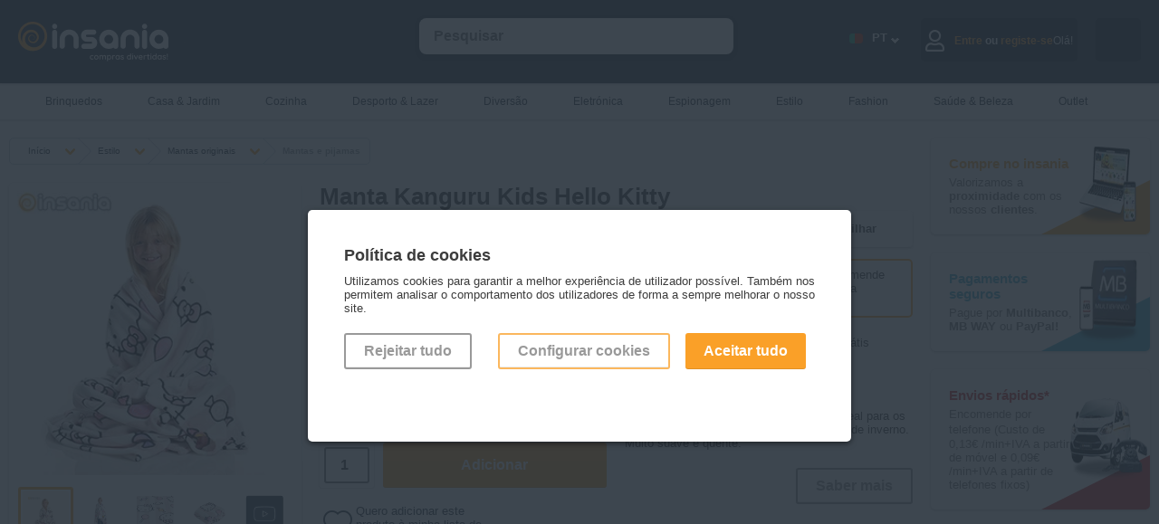

--- FILE ---
content_type: text/html; charset=utf-8
request_url: https://www.insania.com/produto/mantas-e-pijamas,categoria,Manta_Kanguru_Kids_Hello_Kitty,nome,068-556:07610,fid?utm_source=site&utm_medium=prod&utm_campaign=prodrel&utm_id=068-556:07610
body_size: 19851
content:
<!DOCTYPE html>
<html lang="pt">
<head>
    <link rel="preconnect" href="https://static.insania.com/">
    <link rel="preconnect" href="//www.gstatic.com"><link rel="preconnect" href="https://www.googletagmanager.com">
    <title>Manta Kanguru Kids Hello Kitty - Entregas rápidas - Insania.com</title>
    <meta charset="UTF-8">
    <meta name="description" content="Esta manta com padrão da Hello Kitty é ideal para os mais novos se aquecerem nas noites frias de inverno. Muito suave e quente."/>
    <meta name="keywords" content="manta, mantas, manta kanguru, kanguru, manta kids, manta para crianças, manta hello kitty, frio, inverno, outono, hello kitty, manta para menina, manta para rapariga, rapariga, menina"/>
    <meta name="author" content="Intelidus Lda"/>
    <meta name="google-site-verification" content="HhSbZexUyryTA1vmjoWJFDPjYdZq3-osTxramEB_q5I"/>
    <meta name="msvalidate.01" content="468AD327BCF0A48B62CBC19AEFD49BEF" />    <meta name="viewport" content="width=device-width, maximum-scale=2, initial-scale=0.90, height=device-height"/>
        <meta property="og:title" content="Manta Kanguru Kids Hello Kitty - Entregas rápidas - Insania.com" />
        <meta property="og:type" content="product" />
        <meta property="og:url" content="https://www.insania.com/produto/mantas-e-pijamas,categoria,Manta_Kanguru_Kids_Hello_Kitty,nome,068-556:07610,fid" />
        <meta property="og:image" content="https://img-static.insania.com/imagens/70000/7610/insania/manta_kanguru_kids_hello_kitty-01.jpg" />
        <meta property="og:site_name" content="Insania.com" />
        <meta property="og:description" content="Esta manta com padrão da Hello Kitty é ideal para os mais novos se aquecerem nas noites frias de inverno. Muito suave e quente." />
        <meta property="fb:app_id" content="116140218403730" />
        <link rel="canonical" href="https://www.insania.com/produto/mantas-e-pijamas,categoria,Manta_Kanguru_Kids_Hello_Kitty,nome,068-556:07610,fid"/>    <link rel="stylesheet" href="https://static.insania.com/css/style.min.css">
    <link rel="stylesheet" href="https://static.insania.com/css/cat-icons.min.css">
    <script type="text/javascript">
        function loadNonCriticalStyles() {
            var link = document.createElement("link");
            link.rel = "stylesheet";
            link.href = "https://cdnjs.cloudflare.com/ajax/libs/font-awesome/5.13.0/css/all.min.css"; 
            document.head.appendChild(link);
        }
        window.addEventListener("load", loadNonCriticalStyles);
    </script>
    <link rel="stylesheet" href="https://static.insania.com/css/produto.min.css"><link rel="stylesheet" href="https://static.insania.com/css/swiper.min.css">    <script type="text/javascript" src="https://static.insania.com/js/jquery-2.1.3.min.js"></script>
    <script type="text/javascript" src="https://static.insania.com/js/insania.min.js"></script>
    <script type="text/javascript" src="https://static.insania.com/js/produto.min.js"></script><script type="text/javascript" src="https://static.insania.com/js/swiper.min.js"></script><script type="text/javascript" src="https://static.insania.com/js/jquery.lwtCountdown-1.0.min.js"></script><script type="text/javascript"></script><script type="text/javascript" async data-cfasync="false" src="https://www.googletagmanager.com/gtag/js?id=AW-1012471966"></script>
        <script type="text/javascript" async>
            window.dataLayer = window.dataLayer || [];
            function gtag(){dataLayer.push(arguments);}
            gtag('js', new Date());
            gtag('config', 'AW-1012471966',{'allow_enhanced_conversions':true});
            </script><script type="text/javascript" async>gtag('consent', 'default', {'ad_storage': 'denied','ad_user_data': 'denied','ad_personalization': 'denied','analytics_storage': 'denied'});</script><!-- Google Tag Manager -->
<script>(function(w,d,s,l,i){w[l]=w[l]||[];w[l].push({'gtm.start': new Date().getTime(),event:'gtm.js'});var f=d.getElementsByTagName(s)[0],
j=d.createElement(s),dl=l!='dataLayer'?'&l='+l:'';j.async=true;j.src='//www.googletagmanager.com/gtm.js?id='+i+dl;f.parentNode.insertBefore(j,f);})(window,document,'script','dataLayer','GTM-P4HDPQ');</script>
<!-- End Google Tag Manager --><script type="text/javascript"> dataLayer.push({ ecommerce: null }); dataLayer.push({'event':'view_item',ecommerce:{'eventID':'899659f57546c0c7d3bbd3a74056fb69ce1f1c6a7da2bdb4807ef15af7b86145','externalID':'039296fa3bd9155a6984110815c827605c393984f9ab95db55a998e731b0cb03','transactionFID':'068-556:07610','nameFID':'Manta Kanguru Kids Hello Kitty','price':13,'unidadeMoeda':'EUR','category':'Mantas e pijamas','items':[{item_id:"068-556:07610",item_name:"Manta Kanguru Kids Hello Kitty",discount:0,index:0,item_brand:"Kanguru",item_category:"Estilo",item_category2:"Mantas originais",item_category3:"Mantas e pijamas",item_variant:"",price:13,quantity:1}]} });  dataLayer.push({ ecommerce: null }); dataLayer.push({'event':'view_promotion',ecommerce:{'creative_name':'site','creative_slot':'prod','promotion_id':'prodrel','promotion_name':'068-556:07610','items':[{item_id:"068-556:07610",item_name:"Manta Kanguru Kids Hello Kitty",discount:0,index:0,item_brand:"Kanguru",item_category:"Estilo",item_category2:"Mantas originais",item_category3:"Mantas e pijamas",item_variant:"",price:13,quantity:1}]} }); </script><script type="text/javascript"> dataLayer.push({ ecommerce: null }); dataLayer.push({'event':'pageview',ecommerce:{'eventID': '752c594497d80b72a6bc794f9475d57ed49b6d6aadc8edb0807d771d2c221c60','externalID':'039296fa3bd9155a6984110815c827605c393984f9ab95db55a998e731b0cb03'} }); </script>    <link rel="apple-touch-icon" sizes="180x180" href="https://www.insania.com/icon/apple-touch-icon.png">
    <link rel="icon" type="image/png" sizes="32x32" href="https://www.insania.com/icon/favicon-32x32.png">
    <link rel="icon" type="image/png" sizes="16x16" href="https://www.insania.com/icon/favicon-16x16.png">
    <link rel="manifest" href="https://www.insania.com/icon/site.webmanifest">
    <link rel="mask-icon" href="https://www.insania.com/icon/safari-pinned-tab.svg" color="#28323c">
    <meta name="msapplication-TileColor" content="#28323c">
    <meta name="theme-color" content="#28323c">
    <meta property="og:image" content="https://www.insania.com/icon/favicon-32x32.png">
</head>
<body>
<!-- Google Tag Manager -->
<noscript><iframe title='Tag Manager No Script' data-cfasync="false" src="//www.googletagmanager.com/ns.html?id=GTM-P4HDPQ" height="0" width="0" style="display:none;visibility:hidden"></iframe></noscript>
<!-- End Google Tag Manager --><script type="application/ld+json">
{
  "@context": "http://schema.org/",
  "@type": "Product",
  "@id": "https://www.insania.com/produto/mantas-e-pijamas,categoria,Manta_Kanguru_Kids_Hello_Kitty,nome,068-556:07610,fid",
  "name": "Manta Kanguru Kids Hello Kitty",
  "image": "https://img-static.insania.com/imagens/70000/7610/insania/manta_kanguru_kids_hello_kitty-01.jpg",
  "description": "Esta manta com padrão da Hello Kitty é ideal para os mais novos se aquecerem nas noites frias de inverno. Muito suave e quente.",
  "sku": "8006843012851",
  "mpn": "068-556:07610",
  "brand": "Kanguru",
  "offers": {
    "@type": "Offer",
    
    "price": "13",
    "priceCurrency": "EUR",
    "availability": "http://schema.org/InStock",
    "url": "https://www.insania.com/produto/mantas-e-pijamas,categoria,Manta_Kanguru_Kids_Hello_Kitty,nome,068-556:07610,fid",
    "itemCondition": "http://schema.org/NewCondition",
        "seller": {
            "@type": "Organization",
            "name": "Insania",
            "url": "https://www.insania.com/"
            }
    }
}
</script><script type="application/ld+json">[{"@context":"http://schema.org","@type":"Organization"
,"url":"https://www.insania.com/","contactPoint":[{"@type":"contactPoint","telephone":"+351 21 145 15 15","areaServed":"","contactType":"customer service","availableLanguage":"Portuguese,Spanish,English"}]},
  {"@context":"http://schema.org","@type":"WebSite","url":"https://www.insania.com/","name":"Insania"},{"@context":
  {"gs1":"http://gs1.org/voc/","schema":"http://schema.org/","xsd":"http://www.w3.org/2001/XMLSchema#",
  "@vocab": "http://gs1.org/voc/","Product":"gs1:Product","gtin":
  {"@id":"gs1:gtin","@type":"xsd:string"},"productName":
  {"@id":"gs1:productName","@language":""},"priceCurrency":
  {"@id":"gs1:priceCurrency","@type":"xsd:string"},"productDescription":
  {"@id":"gs1:productDescription","@language":""}},"@type":"gs1:Product",
  "gs1:gtin":"8006843012851","gs1:productID":"068-556:07610","gs1:brand":"Kanguru","productName":"Manta Kanguru Kids Hello Kitty","gs1:image":"https://img-static.insania.com/imagens/70000/7610/insania/manta_kanguru_kids_hello_kitty-01.jpg","productDescription":"Esta manta com padrão da Hello Kitty é ideal para os mais novos se aquecerem nas noites frias de inverno. Muito suave e quente.",
  "priceSpecification":{"@type":"gs1:PriceSpecification","price":13,"priceCurrency":"EUR"}}]}]</script><script type="application/ld+json">{
"@context":"http://schema.org/",
"@type":"Organization",
"url": "https://www.insania.com//produto/mantas-e-pijamas,categoria,Manta_Kanguru_Kids_Hello_Kitty,nome,068-556:07610,fid?utm_source=site&utm_medium=prod&utm_campaign=prodrel&utm_id=068-556:07610",
"sameAs":[],
"@id":"#organization",
"name":"Insania",
"logo": "https://www.insania.com/img/pt/main-logo.webp"}</script><script type="application/ld+json">
 {"@graph":[{"@context":"https://schema.org/",
 "@type":"BreadcrumbList","itemListElement":[{"@type":"ListItem","position":"1","item":{"name":"Insania","@id":"https://www.insania.com/"}},{"@type":"ListItem","position":"2","item":{"name":"Estilo","@id":"https://www.insania.com/subcategoria/produtos-originais-e-cheios-de-estilo"}},{"@type":"ListItem","position":"3","item":{"name":"Mantas originais","@id":"https://www.insania.com/grupo/Mantas-originais"}},{"@type":"ListItem","position":"4","item":{"name":"Mantas e pijamas","@id":"https://www.insania.com/categoria/mantas-e-pijamas"}}]}
 ,{"@context":"https://schema.org/"
 ,"@type":"Product","@id":"https://www.insania.com/produto/mantas-e-pijamas,categoria,Manta_Kanguru_Kids_Hello_Kitty,nome,068-556:07610,fid"
 ,"url":"https://www.insania.com/produto/mantas-e-pijamas,categoria,Manta_Kanguru_Kids_Hello_Kitty,nome,068-556:07610,fid","name":"Manta Kanguru Kids Hello Kitty","offers":[{"@type":"Offer","priceCurrency":"EUR","availability":"https://schema.org/InStock","sku":"8006843012851","image":"https://img-static.insania.com/imagens/70000/7610/insania/manta_kanguru_kids_hello_kitty-01.jpg","description":"Esta manta com padrão da Hello Kitty é ideal para os mais novos se aquecerem nas noites frias de inverno. Muito suave e quente.","seller":{"@type":"Organization","name":"Insania","url":"https://www.insania.com/"},"price":"13"}]}]}
</script> <script type="application/ld+json" >{
      "@context": "https://schema.org",
      "@type": "VideoObject",
      "name": "Sempre quente com a Manta Kanguru Kids Hello Kitty",
      "description": "Chegou a manta que irá aquecer os mais pequenos nas noites mais frias. A Manta Kanguru Kids Hello Kitty é perfeita para os mais novos ficarem quentes e aconchegados nos dias mais frios. €19,40
Compre já: https://www.insania.com/z/d358f",
      "thumbnailUrl": ["https://i.ytimg.com/vi/EFbfMkBENK4/default.jpg",
      "https://i.ytimg.com/vi/EFbfMkBENK4/mqdefault.jpg",
      "https://i.ytimg.com/vi/EFbfMkBENK4/hqdefault.jpg"],
      "uploadDate": "2023-01-23T14:49:24Z",
      "duration": "",
      "contentUrl": "",
      "embedUrl": "https://www.youtube.com/embed/EFbfMkBENK4",
      "interactionStatistic": {
        "@type": "InteractionCounter",
        "interactionType": { "@type": "http://schema.org/WatchAction" },
        "userInteractionCount":""
      },
      "regionsAllowed": ""
    }
    </script><div id="MainSearchBtn" class="search-btn" onClick="javascript:ToggleMainSearchBtn();ToggleMainSearch();"></div>
            <div id="MoreToBuy" class="not-close-JS modal-c">
                <div class="modal" style="max-width: 600px !important;">
                    <div class="close" onClick="javascript:CloseModal('#MoreToBuy');"></div>
                    <div class="pl-1">
                        <h3>Prendas? Adicione sacos de presente para as oferecer!</h3>
                        <div class="hs-20"></div>
                        <div class="prod baixapvp" >
                <input id="wish_8820" type="checkbox" class="hide-input" >
                <label class="wish JS_wish" for="wish_8820"></label>
                <a href="https://www.insania.com/produto/sacos-de-presente-para-oferecer-um-presente,categoria,Saco_de_Presente_Natal_(31x40x12cm),nome,068-520:08820,fid" rel="canonical"><span class="badge"></span>
                <img style="max-width:100%;height:auto;" width="200" height="200"  src="https://img-static.insania.com/imagens/80000/8820/saco_de_presente_natal_(31x40x12cm)-01_thumb.jpg" loading="lazy" alt="Saco de Presente Natal (31x40x12cm)">
                </a>
                <a href="https://www.insania.com/produto/sacos-de-presente-para-oferecer-um-presente,categoria,Saco_de_Presente_Natal_(31x40x12cm),nome,068-520:08820,fid" rel="canonical">Saco de Presente Natal (31x40x12cm)</a>
                <section class="s-txt">Ofereça os seus presentes de Natal num lindíssimo saco de 31x40x12 cm com as cores da época e 3 temas diferentes à sua escolha.</section>
                <div>2,00 €</div>
                <div><span>2,40 €</span></div>
                <button onClick="javascript:location.href='https://www.insania.com/produto/sacos-de-presente-para-oferecer-um-presente,categoria,Saco_de_Presente_Natal_(31x40x12cm),nome,068-520:08820,fid,true,opcao'" class=" baixapvp">Adicionar</button></div><div class="prod baixapvp" >
                <input id="wish_7862" type="checkbox" class="hide-input" >
                <label class="wish JS_wish" for="wish_7862"></label>
                <a href="https://www.insania.com/produto/sacos-de-presente-para-oferecer-um-presente,categoria,Saco_de_Presente_Coracoes_com_Brilho_(31x26x12cm),nome,068-520:07862,fid" rel="canonical"><span class="badge"></span>
                <img style="max-width:100%;height:auto;" width="200" height="200"  src="https://img-static.insania.com/imagens/70000/7862/saco_de_presente_coracoes_com_brilho_(31x26x12cm)-01_thumb.jpg" loading="lazy" alt="Saco de Presente Corações com Brilho (31x26x12cm)">
                </a>
                <a href="https://www.insania.com/produto/sacos-de-presente-para-oferecer-um-presente,categoria,Saco_de_Presente_Coracoes_com_Brilho_(31x26x12cm),nome,068-520:07862,fid" rel="canonical">Saco de Presente Corações com Brilho (31x26x12cm)</a>
                <section class="s-txt">Surpreenda a sua cara-metade ou alguém especial com presentes embrulhados nestes românticos sacos decorativos. Ideal para o Dia dos Namorados.</section>
                <div>1,00 €</div>
                <div><span>1,20 €</span></div>
                <button onClick="javascript:cart({fid:'068-520:07862',qtd:'1',acao:'add'});" class=" baixapvp">Adicionar</button>
                <span>Produto adicionado</span></div><div class="prod baixapvp" >
                <input id="wish_7861" type="checkbox" class="hide-input" >
                <label class="wish JS_wish" for="wish_7861"></label>
                <a href="https://www.insania.com/produto/sacos-de-presente-para-oferecer-um-presente,categoria,Saco_de_Presente_Coracoes_com_Gliter_(18x23x10cm),nome,068-520:07861,fid" rel="canonical"><span class="badge"></span>
                <img style="max-width:100%;height:auto;" width="200" height="200"  src="https://img-static.insania.com/imagens/70000/7861/saco_de_presente_coracoes_com_gliter_(18x23x10cm)-01_thumb.jpg" loading="lazy" alt="Saco de Presente Corações com Glíter (18x23x10cm)">
                </a>
                <a href="https://www.insania.com/produto/sacos-de-presente-para-oferecer-um-presente,categoria,Saco_de_Presente_Coracoes_com_Gliter_(18x23x10cm),nome,068-520:07861,fid" rel="canonical">Saco de Presente Corações com Glíter (18x23x10cm)</a>
                <section class="s-txt">Surpreenda a sua cara-metade ou alguém especial com presentes embrulhados nestes românticos sacos decorativos. </section>
                <div>1,00 €</div>
                <div><span>1,20 €</span></div>
                <button onClick="javascript:cart({fid:'068-520:07861',qtd:'1',acao:'add'});" class=" baixapvp">Adicionar</button>
                <span>Produto adicionado</span></div>                    </div>
                </div>
            </div>
            <div id="Login" class="not-close-JS modal-c">
        <div class="modal modal-auth">
            <div class="close close-modal-login close-auth" id="close_modal_login" onClick="javascript:CloseModal('#Login');"></div>
            <img loading="lazy" src="https://www.insania.com/img/background-login.webp" alt="Imagem de fundo login" id="background_login">
            <div id="JS_tab_tab01">
                <h3 class="title-login">Entre no <br/>mundo Insania</h3>
                <h4 class="text-login">Mantendo o seu login ativo, pode usufruir de todas as facilidades e serviços que o Insania tem para lhe oferecer.</h4>
                <form action="https://www.insania.com/produto/mantas-e-pijamas,categoria,Manta_Kanguru_Kids_Hello_Kitty,nome,068-556:07610,fid" method="post">
                    <div class="c-100 no-margin"><input type="text" class="auth-input" name="username" placeholder="&nbsp;Email"
                                              required="" value="" pattern="(cid\d+|\d+|[a-zA-Z0-9]+[a-zA-Z0-9._%-]*@(?:[a-zA-Z0-9-]+\.)+[a-zA-Z]{2,5})"></div>
                    <div class="c-100 no-margin"><input type="password" class="auth-input" name="password" placeholder="&nbsp;Insira a sua palavra-chave"
                                              required="" id="id_password_login">
                                              <div id="toggle_password_login" class="eye eye-show"></div>
                    <a class="g-link-recover-pass" href="https://www.insania.com/clientes/recuperar-password">Esqueceu-se da sua palavra-chave?</a>
                    <div class="c-100" id="info_login">
                                <input class="hide-input" id="07" type="checkbox" name="manter_sessao" value="">
                                <label for="07" class="check" id="check-session-alive">&nbsp;&nbsp;&nbsp;Manter a sessão iniciada                                    <span id="session_alive" class="inline-tt-c">
                                        <i class="fa fa-info-circle" id="info_login_icon"></i>
                                       <span class="tooltip-t">Manter a sessão iniciada permite ter-lhe acesso mais rapidamente ao seu carrinho de compras sem ser necessário iniciar novamente a sessão.</span>
                                   </span>
                                </label>
                            </div>
                                            </div>               
                    <div class="c-100 no-margin">
                        <button type="submit" class="g-btn-login go-r">Entrar</button>
                    </div>
                    <div class="c-100">
                        <div onClick="javascript: CloseModal('#Login');OpenModal('#Registery');OpenTab('tab03',false);" class="no-account go-r">Ainda sem conta?</div>
                    </div>
                                        
                </form>
            </div>
        </div>
    </div>
    <div id="Registery" class="not-close-JS modal-c">
        <div class="modal modal-auth">
            <div class="close close-modal-registery " id="close_modal_registery" onClick="javascript:CloseModal('#Registery');"></div>
            <img loading="lazy" src="https://www.insania.com/img/background-register.png" alt="Imagem de fundo registo" id="background_register">
            <div id="JS_tab_tab03">
                <h3 class="title-registery">Vamos<br>começar?</h3>
                <h4 class="text-registery">Para já só precisamos desta informação.Quando estiver pronto para fazer a primeira encomenda, perguntamos o resto!</h4>
                <form action="https://www.insania.com/clientes/entrada" method="post">
                    <div class="c-100 no-margin"><input type="text" name="nome" class="auth-input"
                                              placeholder="&nbsp;Nome" required=""
                                              value="">
                    </div>
                    <div class="c-100 no-margin"><input type="email" name="email" class="auth-input"
                                              placeholder="&nbsp;Email" required=""
                                              value="">
                    </div>
                    <div class="c-100 no-margin"><input type="password" name="password" id="id_password_registery" class="auth-input"
                                              placeholder="&nbsp;Palavra-chave" pattern=".{8,15}" title="A palavra-chave deve ter pelo menos 8 carateres e não deve ultrapassar 15 carateres." required="">
                                              <div id="toggle_password_registery" class="eye eye-show"></div>
                    </div>
                    <div class="c-100 no-margin"><input type="password" name="password_confirmar" class="auth-input" id="id_confirm_password_registery" placeholder="&nbsp;Confirmar palavra-chave" 
                    pattern=".{8,15}" title="A palavra-chave deve ter pelo menos 8 carateres e não deve ultrapassar 15 carateres." required="">
                        <div id="toggle_confirm_password_registery" class="eye eye-show"></div>    
                    </div>
                    <div class="c-100 no-margin">

                        <input class="hide-input" id="05" type="checkbox" name="mailling" value="S">
                            <label for="05" class="check check-registery">
                                <b>Sim, quero subscrever a vossa newsletter para nunca perder promoções, campanhas e novidades</b>
                            </label>
                        <input class="hide-input" id="06" type="checkbox" name="acordo_registo" value="S" required="">
                        <label for="06" class="check check-registery">
                            <b>Sim</b>, li os <a href="/info/termos-condicoes" class="g-link" target="_blank">Termos e Condições</a> e a <a href="/info/politica-privacidade" class="g-link" target="_blank">Política de Privacidade</a>.                        </label>
                        <div class="c-100 no-margin">
                            <button type="submit" class="g-btn-registery go-r">Registar</button>
                        </div>
                        <div class="c-100 no-margin">
                            <div onClick="javascript: CloseModal('#Registery');OpenModal('#Login');OpenTab('tab01',false);" 
                            class="existent-account go-r">Já tenho registo!</div>
                        </div>
                    </div>
                </form>
            </div>
        </div>
    </div>
    <div id="Drawer_Cart_Empty" class="not-close-JS modal-c">
        <div class="modal modal-auth">
            <div class="close close-auth" onClick="javascript:CloseModal('#Drawer_Cart_Empty');"></div>
            <img loading="lazy" src="https://www.insania.com/img/background-drawer-cart-empty.webp" alt="Carrinho vazio" id="background_cart_empty">
            <div id="JS_tab_tab04">
            <h3 class="title-cart">Carrinho</h3>
            <img src="https://www.insania.com/img/emoji-empty-cart.webp" alt="Emoji de carrinho vazio" loading="lazy">
            <h4 class="text-cart">O seu carrinho está vazio...</h4>
            </div>
        </div>
    </div>
<div id="ConfigCookies" class="not-close-JS modal-c">
<div class="modal" style="max-width: 600px !important;">
    <div class="close" onClick="javascript:CloseModal('#ConfigCookies');OpenModal('#alertCookies');"></div>
    <div class="pl-1"><h3>Configuração dos cookies</h3>
                        <div class="hs-20"></div>

                        <div class="c-100">
                        Configure através destas opções os cookies. Note que, ao desativar cookies, pode estar a impedir que alguns serviços funcionem corretamente, podendo afetar parcial ou totalmente a sua navegação no site.
                        </div>

                        <div class="c-100">
                            <input class="hide-input" type="checkbox" value="0" checked><label class="check"> <h3>Cookies necessários</h3></label>
                            <div class="c-100">
                            Os cookies necessárias são indispensáveis para o correto funcionamento do site e não podem, por isso, ser desativados. Permitem as funções básicas como a navegação ou o acesso às páginas para proteger áreas do site. Sem estes cookies, o site pode não funcionar corretamente.
                            </div>
                        </div>

                        <div class="c-100">
                            <input class="hide-input JS_cookie-v" id="c-cookie1" type="checkbox" value="4"><label class="check" for="c-cookie1"><h3>Cookies de dados</h3></label>
                            <div class="c-100">
                            Os cookies de dados ajudam a entender como os utilizadores do site interagem com o site, recolhendo informações de forma anónima.
                            </div>
                        </div>

                        <div class="c-100">
                            <input class="hide-input JS_cookie-v" id="c-cookie2" type="checkbox" value="8"><label class="check" for="c-cookie2"><h3>Cookies de marketing</h3></label>
                            <div class="c-100">
                            Os cookies de marketing são utilizados para propor anúncios aos utilizadores e visam contribuir para uma melhor experiência de navegação ajustada aos interesses dos utilizadores. Têm por objetivo exibir conteúdos que estejam de acordo com as preferência de cada um.
                            </div>
                        </div>

                        <div class="c-100">
                        Última utilização da declaração de cookies em 19/02/2024.
                        </div>

                        <div class="c-100">
                            <button class="g-btn outline JS_confirmCookies" style="border: 2px solid #faa028;">Aceitar cookies</button>
                            <button class="g-btn go-r JS_confirmCookies" c="2">Aceitar tudo</button>
                        </div>

                        <div class="c-100">
                        Saiba mais <a href="https://www.insania.com/info/politica-privacidade" target="_blank" class="g-link">aqui</a>
                        </div></div>
</div>
</div>
<div id="alertCookies" class="not-close-JS modal-c open">
<div class="modal" style="max-width: 600px !important;">
    <div class="pl-1"><h3>Política de cookies</h3><br/>
Utilizamos cookies para garantir a melhor experiência de utilizador possível. Também nos permitem analisar 
o comportamento dos utilizadores de forma a sempre melhorar o nosso site.
<div class="hs-20"></div>
<div class="c-100 pdg-r">
<div class="c-33">
<button c="0" class="JS_confirmCookies g-btn outline" style="margin-right:10px;">Rejeitar tudo</button>
</div>
<div class="c-66 mob-btn-go-r">
<button onClick="javascript: OpenModal('#ConfigCookies');CloseModal('#alertCookies');" class="g-btn outline" style="border: 2px solid #faa028;">Configurar cookies</button>
<button c="2" class="JS_confirmCookies g-btn go-r">Aceitar tudo</button>
</div>
</div></div>
</div>
</div><!-- HEADER STARTS -->
<div id="MainHeader" class="mh">
        <div class="f-alert-c"></div>
    <div class="mc mm-btn-active">
        <div id="MainMenuBtn" class="mm-btn" onClick="ToggleMainMenuBtn(); ToggleMainMenu();"></div><a href="https://www.insania.com/" aria-label="Insania"><img src="https://static.insania.com/img/pt/main-logo.webp" alt="Logo Insania" width="166" height="44"></a>
        <input id="LangSelect" type="checkbox" class="hide-input">
        <label class="flags-c" for="LangSelect">.</label>        <div id="MainSearch" class="sc" itemscope itemtype="http://schema.org/WebSite">
            <meta itemprop="url" content="https://www.insania.com/"/>
            <form action="https://www.insania.com/pesquisa/" method="post" id="JS_formSearch" itemprop="potentialAction" itemscope itemtype="http://schema.org/SearchAction">
                <meta itemprop="target" content="https://www.insania.com/={pesquisa}"/>
                <input itemprop="query-input" id="JS_search" class="float-input JS_notEmpty" style="width:80%; margin-left:40px;" type="search" name="pesquisa" value=""
                       autocomplete="off" placeholder="Pesquisar">
                <input id="MainSearchInput" type="button" class="g-btn clean" style="display:none;" name="" value="OK">
                <div class="s-result" id="JS_resultSearch"></div>
            </form>
        </div>

        <div id="JS_CartAlert" class="cart-alert"></div>
        <div id="JS_infoCart"  
                class="cart-c w-50" >
                                <div class="go-to-cart" onclick="javascript: OpenModal('#Drawer_Cart_Empty');OpenTab('tab04',false);"><div class="icon cart-full white"></div></div>
                        </div>
        <div class="user-c"  
                onClick="javascript: OpenModal('#Login');OpenTab('tab01',false);" >
        
                            <div class="ic"><div class="far fa-user"></div></div>
                <div class="hide-1024">Olá!<div class="span-auth"><span>Entre</span> ou <span>registe-se</span></div></div>
                        </div>
        <div class="lg-c">
            <div class="lg-nav">
                <span class="language-icon flag-large PT"></span>
                <div class="language-code">PT</div>
                <span class="language-arrow"></span>    
            </div>
            <div class="dp dp-header">
                                                    <div class="dp-btn" onClick="javascript:changeLang('EN');"><div class="ic ic-flag"><span class="flag-large EN"></span></div><div class="language-code lg-menu">EN</div></div>
                                                    <div class="dp-btn" onClick="javascript:changeLang('ES');"><div class="ic ic-flag"><span class="flag-large ES"></span></div><div class="language-code lg-menu">ES</div></div>
                                                    <div class="dp-btn" onClick="javascript:changeLang('FR');"><div class="ic ic-flag"><span class="flag-large FR"></span></div><div class="language-code lg-menu">FR</div></div>
                            </div>
        </div>
    </div>
</div>
    <!-- MAIN MENU STARTS -->
    <div id="MainMenu" class="mm">
        <div class="mc">
            <ul id="menuCat">
                <li ><a href="https://www.insania.com/subcategoria/os-melhores-brinquedos-para-pequenos-e-grandes?utm_source=site&utm_medium=prod&utm_campaign=categorias&utm_id=subcat-346"  class="hide-767">
                <span><small class="icon small menu cat-346"></small></span>Brinquedos</a>
               <a href="https://www.insania.com/subcategoria/os-melhores-brinquedos-para-pequenos-e-grandes?utm_source=site&utm_medium=prod&utm_campaign=categorias&utm_id=subcat-346"  class="mm-show">Ver tudo</a>
               <a href="#menuCat" class="cat-mobile show-767"><span><small class="icon small menu cat-346"></small></span>Brinquedos</a><ul class="sm"><li><h3 class="add-icon-l"><span class="icon cat-346-outros-brinquedos small menu"></span><a href="https://www.insania.com/grupo/Outros-brinquedos?utm_source=site&utm_medium=prod&utm_campaign=categorias&utm_id=grupocat-Outros-brinquedos" >
                        Outros brinquedos</a></h3><a href="https://www.insania.com/categoria/brinquedos-musicais?utm_source=site&utm_medium=prod&utm_campaign=categorias&utm_id=cat-351" >Brinquedos musicais</a><a href="https://www.insania.com/categoria/outros-brinquedos?utm_source=site&utm_medium=prod&utm_campaign=categorias&utm_id=cat-503" >Outros brinquedos</a><a href="https://www.insania.com/categoria/Peluches?utm_source=site&utm_medium=prod&utm_campaign=categorias&utm_id=cat-293" >Peluches</a></li><li><h3 class="add-icon-l"><span class="icon cat-346-jogos small menu"></span><a href="https://www.insania.com/grupo/Jogos?utm_source=site&utm_medium=prod&utm_campaign=categorias&utm_id=grupocat-Jogos" >
                        Jogos</a></h3><a href="https://www.insania.com/categoria/jogos-ao-ar-livre?utm_source=site&utm_medium=prod&utm_campaign=categorias&utm_id=cat-499" >Jogos ao ar livre</a><a href="https://www.insania.com/categoria/jogos-de-mesa?utm_source=site&utm_medium=prod&utm_campaign=categorias&utm_id=cat-498" >Jogos de mesa</a></li><li><h3 class="add-icon-l"><span class="icon cat-346-jogos-educativos-e-didaticos small menu"></span><a href="https://www.insania.com/grupo/Jogos-educativos-e-didaticos?utm_source=site&utm_medium=prod&utm_campaign=categorias&utm_id=grupocat-Jogos-educativos-e-didaticos" >
                        Jogos educativos e didáticos</a></h3><a href="https://www.insania.com/categoria/jogos-de-construcao?utm_source=site&utm_medium=prod&utm_campaign=categorias&utm_id=cat-350" >Jogos de construção</a><a href="https://www.insania.com/categoria/jogos-pedagogicos?utm_source=site&utm_medium=prod&utm_campaign=categorias&utm_id=cat-501" >Jogos pedagógicos</a></li><li><h3 class="add-icon-l"><span class="icon cat-346-luzes-infantis small menu"></span><a href="https://www.insania.com/grupo/Luzes-infantis?utm_source=site&utm_medium=prod&utm_campaign=categorias&utm_id=grupocat-Luzes-infantis" >
                        Luzes infantis</a></h3><a href="https://www.insania.com/categoria/luzes-para-os-mais-novos?utm_source=site&utm_medium=prod&utm_campaign=categorias&utm_id=cat-505" >Luzes infantis</a></li><li><h3 class="add-icon-l"><span class="icon cat-346-puzzles small menu"></span><a href="https://www.insania.com/grupo/Puzzles?utm_source=site&utm_medium=prod&utm_campaign=categorias&utm_id=grupocat-Puzzles" >
                        Puzzles</a></h3><a href="https://www.insania.com/categoria/outros-puzzles-e-quebra-cabecas?utm_source=site&utm_medium=prod&utm_campaign=categorias&utm_id=cat-243" >Outros puzzles</a><a href="https://www.insania.com/categoria/quebra-cabecas-puzzes-de-madeira?utm_source=site&utm_medium=prod&utm_campaign=categorias&utm_id=cat-251" >Puzzles de madeira</a></li></ul></li><li ><a href="https://www.insania.com/subcategoria/tudo-para-a-casa-e-o-jardim?utm_source=site&utm_medium=prod&utm_campaign=categorias&utm_id=subcat-340"  class="hide-767">
                <span><small class="icon small menu cat-340"></small></span>Casa & Jardim</a>
               <a href="https://www.insania.com/subcategoria/tudo-para-a-casa-e-o-jardim?utm_source=site&utm_medium=prod&utm_campaign=categorias&utm_id=subcat-340"  class="mm-show">Ver tudo</a>
               <a href="#menuCat" class="cat-mobile show-767"><span><small class="icon small menu cat-340"></small></span>Casa & Jardim</a><ul class="sm"><li><h3 class="add-icon-l"><span class="icon cat-340-decoracao small menu"></span><a href="https://www.insania.com/grupo/Decoracao?utm_source=site&utm_medium=prod&utm_campaign=categorias&utm_id=grupocat-Decoracao" >
                        Decoração</a></h3><a href="https://www.insania.com/categoria/acessorios-decorativos-para-a-casa?utm_source=site&utm_medium=prod&utm_campaign=categorias&utm_id=cat-270" >Acessórios decorativos</a><a href="https://www.insania.com/categoria/candeeiros-e-lampadas-de-lava?utm_source=site&utm_medium=prod&utm_campaign=categorias&utm_id=cat-377" >Candeeiros e lâmpadas de lava</a><a href="https://www.insania.com/categoria/pecas-decorativas-para-as-paredes?utm_source=site&utm_medium=prod&utm_campaign=categorias&utm_id=cat-511" >Decoração mural</a><a href="https://www.insania.com/categoria/relogios-e-relogios-de-parede-para-decorar?utm_source=site&utm_medium=prod&utm_campaign=categorias&utm_id=cat-268" >Relógios</a></li><li><h3 class="add-icon-l"><span class="icon cat-340-textil small menu"></span><a href="https://www.insania.com/grupo/Textil?utm_source=site&utm_medium=prod&utm_campaign=categorias&utm_id=grupocat-Textil" >
                        Têxtil</a></h3><a href="https://www.insania.com/categoria/almofadas-e-almofadas-de-decoracao?utm_source=site&utm_medium=prod&utm_campaign=categorias&utm_id=cat-341" >Almofadas</a><a href="https://www.insania.com/categoria/edredoes-para-todas-as-estacoes?utm_source=site&utm_medium=prod&utm_campaign=categorias&utm_id=cat-516" >Edredões</a><a href="https://www.insania.com/categoria/lencois-capas-e-protetores-de-sofa?utm_source=site&utm_medium=prod&utm_campaign=categorias&utm_id=cat-455" >Lençóis, capas e protetores</a><a href="https://www.insania.com/categoria/mantas-e-cobertores-para-a-casa?utm_source=site&utm_medium=prod&utm_campaign=categorias&utm_id=cat-290" >Mantas e cobertores</a></li><li><h3 class="add-icon-l"><span class="icon cat-340-outros-artigos small menu"></span><a href="https://www.insania.com/grupo/Outros-artigos?utm_source=site&utm_medium=prod&utm_campaign=categorias&utm_id=grupocat-Outros-artigos" >
                        Outros artigos</a></h3><a href="https://www.insania.com/categoria/aquecedores-e-climatizadores-para-a-casa?utm_source=site&utm_medium=prod&utm_campaign=categorias&utm_id=cat-583" >Aquecedores e climatizadores</a><a href="https://www.insania.com/categoria/humidificadores-oleos-essenciais-e-outros-para-a-casa?utm_source=site&utm_medium=prod&utm_campaign=categorias&utm_id=cat-487" >Humidificadores, óleos essenciais e outros</a><a href="https://www.insania.com/categoria/os-melhores-acessorios-para-a-casa-de-banho?utm_source=site&utm_medium=prod&utm_campaign=categorias&utm_id=cat-265" >Para a casa de banho</a><a href="https://www.insania.com/categoria/tudo-para-o-carro?utm_source=site&utm_medium=prod&utm_campaign=categorias&utm_id=cat-296" >Para o carro</a><a href="https://www.insania.com/categoria/para-os-animais-de-estimacao?utm_source=site&utm_medium=prod&utm_campaign=categorias&utm_id=cat-344" >Para os animais</a></li><li><h3 class="add-icon-l"><span class="icon cat-340-bricolage-e-jardinagem small menu"></span><a href="https://www.insania.com/grupo/Bricolage-e-jardinagem?utm_source=site&utm_medium=prod&utm_campaign=categorias&utm_id=grupocat-Bricolage-e-jardinagem" >
                        Bricolage e jardinagem</a></h3><a href="https://www.insania.com/categoria/cortinas-e-repelentes-de-insetos?utm_source=site&utm_medium=prod&utm_campaign=categorias&utm_id=cat-532" >Cortinas e repelentes de insetos</a><a href="https://www.insania.com/categoria/produtos-eletricos?utm_source=site&utm_medium=prod&utm_campaign=categorias&utm_id=cat-488" >Eletricidade</a><a href="https://www.insania.com/categoria/ferramentas-para-a-casa?utm_source=site&utm_medium=prod&utm_campaign=categorias&utm_id=cat-289" >Ferramentas</a><a href="https://www.insania.com/categoria/mangueiras-e-acessorios-para-o-jardim?utm_source=site&utm_medium=prod&utm_campaign=categorias&utm_id=cat-475" >Mangueiras e acessórios para o jardim</a><a href="https://www.insania.com/categoria/solucoes-de-sinaletica-e-identificacao?utm_source=site&utm_medium=prod&utm_campaign=categorias&utm_id=cat-510" >Soluções de sinalética</a></li><li><h3 class="add-icon-l"><span class="icon cat-340-cuidados-do-lar small menu"></span><a href="https://www.insania.com/grupo/Cuidados-do-lar?utm_source=site&utm_medium=prod&utm_campaign=categorias&utm_id=grupocat-Cuidados-do-lar" >
                        Cuidados do lar</a></h3><a href="https://www.insania.com/categoria/tudo-para-cuidar-e-organizar-a-roupa?utm_source=site&utm_medium=prod&utm_campaign=categorias&utm_id=cat-484" >Cuidados e organização da roupa</a><a href="https://www.insania.com/categoria/limpeza-dos-pavimentos?utm_source=site&utm_medium=prod&utm_campaign=categorias&utm_id=cat-509" >Limpeza dos pavimentos</a><a href="https://www.insania.com/categoria/outras-limpezas-da-casa?utm_source=site&utm_medium=prod&utm_campaign=categorias&utm_id=cat-379" >Outras limpezas</a></li><li><h3 class="add-icon-l"><span class="icon cat-340-arrumacao-e-organizacao small menu"></span><a href="https://www.insania.com/grupo/Arrumacao-e-organizacao?utm_source=site&utm_medium=prod&utm_campaign=categorias&utm_id=grupocat-Arrumacao-e-organizacao" >
                        Arrumação e organização</a></h3><a href="https://www.insania.com/categoria/sapateiras-e-organizadores-de-sapatos?utm_source=site&utm_medium=prod&utm_campaign=categorias&utm_id=cat-440" >Organizadores de sapatos</a><a href="https://www.insania.com/categoria/suportes-e-caixas-de-arrumacao?utm_source=site&utm_medium=prod&utm_campaign=categorias&utm_id=cat-522" >Suportes e caixas de arrumação</a></li></ul></li><li ><a href="https://www.insania.com/subcategoria/tudo-para-cozinha?utm_source=site&utm_medium=prod&utm_campaign=categorias&utm_id=subcat-376"  class="hide-767">
                <span><small class="icon small menu cat-376"></small></span>Cozinha</a>
               <a href="https://www.insania.com/subcategoria/tudo-para-cozinha?utm_source=site&utm_medium=prod&utm_campaign=categorias&utm_id=subcat-376"  class="mm-show">Ver tudo</a>
               <a href="#menuCat" class="cat-mobile show-767"><span><small class="icon small menu cat-376"></small></span>Cozinha</a><ul class="sm"><li><h3 class="add-icon-l"><span class="icon cat-376-todos-os-utensilios-de-cozinha small menu"></span><a href="https://www.insania.com/grupo/Todos-os-utensilios-de-cozinha?utm_source=site&utm_medium=prod&utm_campaign=categorias&utm_id=grupocat-Todos-os-utensilios-de-cozinha" >
                        Todos os utensílios de cozinha</a></h3><a href="https://www.insania.com/categoria/todos-os-acessorios-para-os-churrascos?utm_source=site&utm_medium=prod&utm_campaign=categorias&utm_id=cat-497" >Acessórios para churrascos</a><a href="https://www.insania.com/categoria/cortadores-de-legumes-para-uma-alimentacao-mais-saudavel?utm_source=site&utm_medium=prod&utm_campaign=categorias&utm_id=cat-485" >Cortadores de legumes</a><a href="https://www.insania.com/categoria/facas-afiadores-e-acessorios?utm_source=site&utm_medium=prod&utm_campaign=categorias&utm_id=cat-380" >Facas, afiadores e acessórios</a><a href="https://www.insania.com/categoria/utensilios-de-cozinha?utm_source=site&utm_medium=prod&utm_campaign=categorias&utm_id=cat-524" >Utensílios de cozinha</a></li><li><h3 class="add-icon-l"><span class="icon cat-376-para-as-bebidas small menu"></span><a href="https://www.insania.com/grupo/Para-as-bebidas?utm_source=site&utm_medium=prod&utm_campaign=categorias&utm_id=grupocat-Para-as-bebidas" >
                        Para as bebidas</a></h3><a href="https://www.insania.com/categoria/acessorios-para-o-vinho?utm_source=site&utm_medium=prod&utm_campaign=categorias&utm_id=cat-451" >Acessórios para vinho</a><a href="https://www.insania.com/categoria/dispensadores-para-servir-bebidas?utm_source=site&utm_medium=prod&utm_campaign=categorias&utm_id=cat-383" >Dispensadores de bebidas</a></li><li><h3 class="add-icon-l"><span class="icon cat-376-outros-acessorios-de-cozinha small menu"></span><a href="https://www.insania.com/grupo/Outros-acessorios-de-cozinha?utm_source=site&utm_medium=prod&utm_campaign=categorias&utm_id=grupocat-Outros-acessorios-de-cozinha" >
                        Outros acessórios de cozinha</a></h3><a href="https://www.insania.com/categoria/loica-e-sets-de-cozinha?utm_source=site&utm_medium=prod&utm_campaign=categorias&utm_id=cat-382" >Loiça e sets de cozinha</a><a href="https://www.insania.com/categoria/utilidades-para-a-cozinha?utm_source=site&utm_medium=prod&utm_campaign=categorias&utm_id=cat-562" >Utilidades para a cozinha</a></li><li><h3 class="add-icon-l"><span class="icon cat-376-preparacao-alimentar small menu"></span><a href="https://www.insania.com/grupo/Preparacao-alimentar?utm_source=site&utm_medium=prod&utm_campaign=categorias&utm_id=grupocat-Preparacao-alimentar" >
                        Preparação alimentar</a></h3><a href="https://www.insania.com/categoria/organizacao-e-conservacao-dos-alimentos?utm_source=site&utm_medium=prod&utm_campaign=categorias&utm_id=cat-320" >Organização e conservação dos alimentos</a><a href="https://www.insania.com/categoria/panelas-tachos-e-frigideiras?utm_source=site&utm_medium=prod&utm_campaign=categorias&utm_id=cat-486" >Panelas, tachos e frigideiras</a></li></ul></li><li ><a href="https://www.insania.com/subcategoria/produtos-para-fazer-desporto-e-de-lazer?utm_source=site&utm_medium=prod&utm_campaign=categorias&utm_id=subcat-191"  class="hide-767">
                <span><small class="icon small menu cat-191"></small></span>Desporto & Lazer</a>
               <a href="https://www.insania.com/subcategoria/produtos-para-fazer-desporto-e-de-lazer?utm_source=site&utm_medium=prod&utm_campaign=categorias&utm_id=subcat-191"  class="mm-show">Ver tudo</a>
               <a href="#menuCat" class="cat-mobile show-767"><span><small class="icon small menu cat-191"></small></span>Desporto & Lazer</a><ul class="sm"><li><h3 class="add-icon-l"><span class="icon cat-191-todos-os-acessorios-de-desporto small menu"></span><a href="https://www.insania.com/grupo/Todos-os-acessorios-de-desporto?utm_source=site&utm_medium=prod&utm_campaign=categorias&utm_id=grupocat-Todos-os-acessorios-de-desporto" >
                        Todos os acessórios de desporto</a></h3><a href="https://www.insania.com/categoria/acessorios-para-fazer-desporto?utm_source=site&utm_medium=prod&utm_campaign=categorias&utm_id=cat-560" >Acessórios para fazer desporto</a></li><li><h3 class="add-icon-l"><span class="icon cat-191-ar-livre-e-viagens small menu"></span><a href="https://www.insania.com/grupo/Ar-livre-e-viagens?utm_source=site&utm_medium=prod&utm_campaign=categorias&utm_id=grupocat-Ar-livre-e-viagens" >
                        Ar livre e viagens</a></h3><a href="https://www.insania.com/categoria/tudo-aquilo-de-que-necessita-para-viajar?utm_source=site&utm_medium=prod&utm_campaign=categorias&utm_id=cat-301" >Acessórios para viajar</a><a href="https://www.insania.com/categoria/tudo-para-atividades-ao-ar-livre-e-campismo?utm_source=site&utm_medium=prod&utm_campaign=categorias&utm_id=cat-307" >Ar livre e campismo</a><a href="https://www.insania.com/categoria/puffs-espreguicadeiras-e-colchoes-insuflaveis?utm_source=site&utm_medium=prod&utm_campaign=categorias&utm_id=cat-422" >Puffs, espreguiçadeiras e colchões insufláveis</a></li><li><h3 class="add-icon-l"><span class="icon cat-191-aparelhos-de-desporto small menu"></span><a href="https://www.insania.com/grupo/Aparelhos-de-desporto?utm_source=site&utm_medium=prod&utm_campaign=categorias&utm_id=grupocat-Aparelhos-de-desporto" >
                        Aparelhos de desporto</a></h3><a href="https://www.insania.com/categoria/aparelhos-de-cardio-training-para-fazer-exercicio-fisico?utm_source=site&utm_medium=prod&utm_campaign=categorias&utm_id=cat-334" >Aparelhos de cardio-training</a><a href="https://www.insania.com/categoria/aparelhos-de-musculacao-para-treinar-ao-seu-ritmo?utm_source=site&utm_medium=prod&utm_campaign=categorias&utm_id=cat-335" >Aparelhos de musculação</a></li><li><h3 class="add-icon-l"><span class="icon cat-191-cintos-e-eletroestimuladores small menu"></span><a href="https://www.insania.com/grupo/Cintos-e-eletroestimuladores?utm_source=site&utm_medium=prod&utm_campaign=categorias&utm_id=grupocat-Cintos-e-eletroestimuladores" >
                        Cintos e eletroestimuladores</a></h3><a href="https://www.insania.com/categoria/cintas-faixas-e-fatos-de-emagrecimento?utm_source=site&utm_medium=prod&utm_campaign=categorias&utm_id=cat-469" >Cintas, faixas e fatos de emagrecimento</a></li><li><h3 class="add-icon-l"><span class="icon cat-191-kits-com-sementes small menu"></span><a href="https://www.insania.com/grupo/Kits-com-sementes?utm_source=site&utm_medium=prod&utm_campaign=categorias&utm_id=grupocat-Kits-com-sementes" >
                        Kits com sementes</a></h3><a href="https://www.insania.com/categoria/ofereca-um-feijao-magico-com-uma-mensagem?utm_source=site&utm_medium=prod&utm_campaign=categorias&utm_id=cat-490" >Feijões mágicos</a><a href="https://www.insania.com/categoria/kits-sementes-flores-de-aniversario?utm_source=site&utm_medium=prod&utm_campaign=categorias&utm_id=cat-452" >Flores de aniversário</a><a href="https://www.insania.com/categoria/kits-plantas-sementes-faca-o-voce-mesmo?utm_source=site&utm_medium=prod&utm_campaign=categorias&utm_id=cat-398" >Plantas Faça-o você mesmo</a></li></ul></li><li ><a href="https://www.insania.com/subcategoria/tudo-para-viver-momentos-de-grande-diversao?utm_source=site&utm_medium=prod&utm_campaign=categorias&utm_id=subcat-339"  class="hide-767">
                <span><small class="icon small menu cat-339"></small></span>Diversão</a>
               <a href="https://www.insania.com/subcategoria/tudo-para-viver-momentos-de-grande-diversao?utm_source=site&utm_medium=prod&utm_campaign=categorias&utm_id=subcat-339"  class="mm-show">Ver tudo</a>
               <a href="#menuCat" class="cat-mobile show-767"><span><small class="icon small menu cat-339"></small></span>Diversão</a><ul class="sm"><li><h3 class="add-icon-l"><span class="icon cat-339-insolitos small menu"></span><a href="https://www.insania.com/grupo/Insolitos?utm_source=site&utm_medium=prod&utm_campaign=categorias&utm_id=grupocat-Insolitos" >
                        Insólitos</a></h3><a href="https://www.insania.com/categoria/artigos-de-choque-e-prega-partidas?utm_source=site&utm_medium=prod&utm_campaign=categorias&utm_id=cat-287" >Artigos de choque e prega-partidas</a><a href="https://www.insania.com/categoria/artigos-sexy?utm_source=site&utm_medium=prod&utm_campaign=categorias&utm_id=cat-359" >Artigos sexy</a></li><li><h3 class="add-icon-l"><span class="icon cat-339-artigos-para-festas small menu"></span><a href="https://www.insania.com/grupo/Artigos-para-festas?utm_source=site&utm_medium=prod&utm_campaign=categorias&utm_id=grupocat-Artigos-para-festas" >
                        Artigos para festas</a></h3><a href="https://www.insania.com/categoria/artigos-festivos-para-qualquer-festa?utm_source=site&utm_medium=prod&utm_campaign=categorias&utm_id=cat-292" >Artigos festivos</a><a href="https://www.insania.com/categoria/artigos-luminosos-para-as-festas?utm_source=site&utm_medium=prod&utm_campaign=categorias&utm_id=cat-389" >Artigos luminosos</a></li><li><h3 class="add-icon-l"><span class="icon cat-339-para-surpresas small menu"></span><a href="https://www.insania.com/grupo/Para-surpresas?utm_source=site&utm_medium=prod&utm_campaign=categorias&utm_id=grupocat-Para-surpresas" >
                        Para surpresas</a></h3><a href="https://www.insania.com/categoria/artigos-romanticos-para-celebrar-momentos-especiais?utm_source=site&utm_medium=prod&utm_campaign=categorias&utm_id=cat-519" >Artigos românticos</a><a href="https://www.insania.com/categoria/sacos-de-presente-para-oferecer-um-presente?utm_source=site&utm_medium=prod&utm_campaign=categorias&utm_id=cat-520" >Sacos de presente</a></li><li><h3 class="add-icon-l"><span class="icon cat-339-para-festas-especiais small menu"></span><a href="https://www.insania.com/grupo/Para-festas-especiais?utm_source=site&utm_medium=prod&utm_campaign=categorias&utm_id=grupocat-Para-festas-especiais" >
                        Para festas especiais</a></h3><a href="https://www.insania.com/categoria/artigos-para-o-bar?utm_source=site&utm_medium=prod&utm_campaign=categorias&utm_id=cat-391" >Bar</a><a href="https://www.insania.com/categoria/artigos-de-feira-popular?utm_source=site&utm_medium=prod&utm_campaign=categorias&utm_id=cat-345" >Feira Popular</a></li><li><h3 class="add-icon-l"><span class="icon cat-339-vinho small menu"></span><a href="https://www.insania.com/grupo/Vinho?utm_source=site&utm_medium=prod&utm_campaign=categorias&utm_id=grupocat-Vinho" >
                        Vinho</a></h3><a href="https://www.insania.com/categoria/os-melhores-vinhos?utm_source=site&utm_medium=prod&utm_campaign=categorias&utm_id=cat-568" >Vinho</a></li></ul></li><li ><a href="https://www.insania.com/subcategoria/os-melhores-gadgets-de-eletronica?utm_source=site&utm_medium=prod&utm_campaign=categorias&utm_id=subcat-194"  class="hide-767">
                <span><small class="icon small menu cat-194"></small></span>Eletrónica</a>
               <a href="https://www.insania.com/subcategoria/os-melhores-gadgets-de-eletronica?utm_source=site&utm_medium=prod&utm_campaign=categorias&utm_id=subcat-194"  class="mm-show">Ver tudo</a>
               <a href="#menuCat" class="cat-mobile show-767"><span><small class="icon small menu cat-194"></small></span>Eletrónica</a><ul class="sm"><li><h3 class="add-icon-l"><span class="icon cat-194-para-smartphones-e-tablets small menu"></span><a href="https://www.insania.com/grupo/Para-smartphones-e-tablets?utm_source=site&utm_medium=prod&utm_campaign=categorias&utm_id=grupocat-Para-smartphones-e-tablets" >
                        Para smartphones e tablets</a></h3><a href="https://www.insania.com/categoria/acessorios-para-smartphones-e-tablets?utm_source=site&utm_medium=prod&utm_campaign=categorias&utm_id=cat-297" >Acessórios para smartphones e tablets</a><a href="https://www.insania.com/categoria/carregadores-e-porwerbanks-para-dispositivos-tecnologicos?utm_source=site&utm_medium=prod&utm_campaign=categorias&utm_id=cat-274" >Carregadores</a><a href="https://www.insania.com/categoria/suportes-para-smartphones-e-tablets?utm_source=site&utm_medium=prod&utm_campaign=categorias&utm_id=cat-489" >Suportes para smartphones e tablets</a></li><li><h3 class="add-icon-l"><span class="icon cat-194-som-e-imagem small menu"></span><a href="https://www.insania.com/grupo/Som-e-imagem?utm_source=site&utm_medium=prod&utm_campaign=categorias&utm_id=grupocat-Som-e-imagem" >
                        Som e imagem</a></h3><a href="https://www.insania.com/categoria/auriculares-e-headphones?utm_source=site&utm_medium=prod&utm_campaign=categorias&utm_id=cat-400" >Auriculares e headphones</a><a href="https://www.insania.com/categoria/consolas-de-videojogos-e-jogos?utm_source=site&utm_medium=prod&utm_campaign=categorias&utm_id=cat-523" >Consolas e jogos</a><a href="https://www.insania.com/categoria/solucoes-de-multimedia?utm_source=site&utm_medium=prod&utm_campaign=categorias&utm_id=cat-300" >Multimédia</a></li><li><h3 class="add-icon-l"><span class="icon cat-194-para-computadores small menu"></span><a href="https://www.insania.com/grupo/Para-computadores?utm_source=site&utm_medium=prod&utm_campaign=categorias&utm_id=grupocat-Para-computadores" >
                        Para computadores</a></h3><a href="https://www.insania.com/categoria/malas-e-mochilas-para-portatil?utm_source=site&utm_medium=prod&utm_campaign=categorias&utm_id=cat-563" >Malas e mochilas para portátil</a><a href="https://www.insania.com/categoria/mesas-e-suportes-para-portateis?utm_source=site&utm_medium=prod&utm_campaign=categorias&utm_id=cat-449" >Mesas e suportes para portáteis</a><a href="https://www.insania.com/categoria/teclados-ratos-e-tapetes-de-ratos-para-computadores?utm_source=site&utm_medium=prod&utm_campaign=categorias&utm_id=cat-424" >Teclados, ratos e tapetes de rato</a></li><li><h3 class="add-icon-l"><span class="icon cat-194-consumiveis small menu"></span><a href="https://www.insania.com/grupo/Consumiveis?utm_source=site&utm_medium=prod&utm_campaign=categorias&utm_id=grupocat-Consumiveis" >
                        Consumíveis</a></h3><a href="https://www.insania.com/categoria/pilhas?utm_source=site&utm_medium=prod&utm_campaign=categorias&utm_id=cat-448" >Pilhas</a></li><li><h3 class="add-icon-l"><span class="icon cat-194-dispositivos-tecnologicos small menu"></span><a href="https://www.insania.com/grupo/Dispositivos-tecnologicos?utm_source=site&utm_medium=prod&utm_campaign=categorias&utm_id=grupocat-Dispositivos-tecnologicos" >
                        Dispositivos tecnológicos</a></h3><a href="https://www.insania.com/categoria/relogios-despertadores?utm_source=site&utm_medium=prod&utm_campaign=categorias&utm_id=cat-403" >Relógios despertadores</a><a href="https://www.insania.com/categoria/relogios-inteligentes-smartwatches?utm_source=site&utm_medium=prod&utm_campaign=categorias&utm_id=cat-465" >Smartwatches</a></li></ul></li><li ><a href="https://www.insania.com/subcategoria/os-melhores-produtos-de-espionagem?utm_source=site&utm_medium=prod&utm_campaign=categorias&utm_id=subcat-193"  class="hide-767">
                <span><small class="icon small menu cat-193"></small></span>Espionagem</a>
               <a href="https://www.insania.com/subcategoria/os-melhores-produtos-de-espionagem?utm_source=site&utm_medium=prod&utm_campaign=categorias&utm_id=subcat-193"  class="mm-show">Ver tudo</a>
               <a href="#menuCat" class="cat-mobile show-767"><span><small class="icon small menu cat-193"></small></span>Espionagem</a><ul class="sm"><li><h3 class="add-icon-l"><span class="icon cat-193-outros-produtos-de-espionagem small menu"></span><a href="https://www.insania.com/grupo/Outros-produtos-de-espionagem?utm_source=site&utm_medium=prod&utm_campaign=categorias&utm_id=grupocat-Outros-produtos-de-espionagem" >
                        Outros produtos de espionagem</a></h3><a href="https://www.insania.com/categoria/detetores-de-metais?utm_source=site&utm_medium=prod&utm_campaign=categorias&utm_id=cat-415" >Detetores de metais</a><a href="https://www.insania.com/categoria/solucoes-de-seguranca-para-a-casa?utm_source=site&utm_medium=prod&utm_campaign=categorias&utm_id=cat-199" >Segurança</a></li></ul></li><li ><a href="https://www.insania.com/subcategoria/produtos-originais-e-cheios-de-estilo?utm_source=site&utm_medium=prod&utm_campaign=categorias&utm_id=subcat-192"  class="hide-767">
                <span><small class="icon small menu cat-192"></small></span>Estilo</a>
               <a href="https://www.insania.com/subcategoria/produtos-originais-e-cheios-de-estilo?utm_source=site&utm_medium=prod&utm_campaign=categorias&utm_id=subcat-192"  class="mm-show">Ver tudo</a>
               <a href="#menuCat" class="cat-mobile show-767"><span><small class="icon small menu cat-192"></small></span>Estilo</a><ul class="sm"><li><h3 class="add-icon-l"><span class="icon cat-192-canecas small menu"></span><a href="https://www.insania.com/grupo/Canecas?utm_source=site&utm_medium=prod&utm_campaign=categorias&utm_id=grupocat-Canecas" >
                        Canecas</a></h3><a href="https://www.insania.com/categoria/canecas-de-viagem?utm_source=site&utm_medium=prod&utm_campaign=categorias&utm_id=cat-420" >Canecas de viagem</a><a href="https://www.insania.com/categoria/canecas-fora-de-serie?utm_source=site&utm_medium=prod&utm_campaign=categorias&utm_id=cat-264" >Canecas fora de série</a><a href="https://www.insania.com/categoria/canecas-para-ocasiões-especiais?utm_source=site&utm_medium=prod&utm_campaign=categorias&utm_id=cat-419" >Canecas ocasiões especiais</a></li><li><h3 class="add-icon-l"><span class="icon cat-192-insolitos small menu"></span><a href="https://www.insania.com/grupo/Insolitos?utm_source=site&utm_medium=prod&utm_campaign=categorias&utm_id=grupocat-Insolitos" >
                        Insólitos</a></h3><a href="https://www.insania.com/categoria/etiquetas-personalizadas?utm_source=site&utm_medium=prod&utm_campaign=categorias&utm_id=cat-575" >Etiquetas personalizadas</a><a href="https://www.insania.com/categoria/gadgets-usb-originais?utm_source=site&utm_medium=prod&utm_campaign=categorias&utm_id=cat-502" >Gadgets USB</a><a href="https://www.insania.com/categoria/ofereca-prendas-personalizadas-a-medida?utm_source=site&utm_medium=prod&utm_campaign=categorias&utm_id=cat-572" >Prendas personalizadas</a></li><li><h3 class="add-icon-l"><span class="icon cat-192-mantas-originais small menu"></span><a href="https://www.insania.com/grupo/Mantas-originais?utm_source=site&utm_medium=prod&utm_campaign=categorias&utm_id=grupocat-Mantas-originais" >
                        Mantas originais</a></h3><a href="https://www.insania.com/categoria/mantas-e-pijamas?utm_source=site&utm_medium=prod&utm_campaign=categorias&utm_id=cat-556" >Mantas e pijamas</a></li><li><h3 class="add-icon-l"><span class="icon cat-192-utilidades small menu"></span><a href="https://www.insania.com/grupo/Utilidades?utm_source=site&utm_medium=prod&utm_campaign=categorias&utm_id=grupocat-Utilidades" >
                        Utilidades</a></h3><a href="https://www.insania.com/categoria/mealheiros-originais?utm_source=site&utm_medium=prod&utm_campaign=categorias&utm_id=cat-354" >Mealheiros</a><a href="https://www.insania.com/categoria/porta-chaves-originais?utm_source=site&utm_medium=prod&utm_campaign=categorias&utm_id=cat-385" >Porta-chaves</a></li><li><h3 class="add-icon-l"><span class="icon cat-192-decoracao small menu"></span><a href="https://www.insania.com/grupo/Decoracao?utm_source=site&utm_medium=prod&utm_campaign=categorias&utm_id=grupocat-Decoracao" >
                        Decoração</a></h3><a href="https://www.insania.com/categoria/pósteres-e-mapas-mundi?utm_source=site&utm_medium=prod&utm_campaign=categorias&utm_id=cat-514" >Pósteres e mapas-múndi</a></li></ul></li><li ><a href="https://www.insania.com/subcategoria/sugestoes-de-moda-para-ela-e-ele?utm_source=site&utm_medium=prod&utm_campaign=categorias&utm_id=subcat-458"  class="hide-767">
                <span><small class="icon small menu cat-458"></small></span>Fashion</a>
               <a href="https://www.insania.com/subcategoria/sugestoes-de-moda-para-ela-e-ele?utm_source=site&utm_medium=prod&utm_campaign=categorias&utm_id=subcat-458"  class="mm-show">Ver tudo</a>
               <a href="#menuCat" class="cat-mobile show-767"><span><small class="icon small menu cat-458"></small></span>Fashion</a><ul class="sm"><li><h3 class="add-icon-l"><span class="icon cat-458-mochilas-e-bolsas small menu"></span><a href="https://www.insania.com/grupo/Mochilas-e-bolsas?utm_source=site&utm_medium=prod&utm_campaign=categorias&utm_id=grupocat-Mochilas-e-bolsas" >
                        Mochilas e bolsas</a></h3><a href="https://www.insania.com/categoria/bolsas?utm_source=site&utm_medium=prod&utm_campaign=categorias&utm_id=cat-554" >Bolsas</a><a href="https://www.insania.com/categoria/mochilas?utm_source=site&utm_medium=prod&utm_campaign=categorias&utm_id=cat-553" >Mochilas</a></li><li><h3 class="add-icon-l"><span class="icon cat-458-bijuteria small menu"></span><a href="https://www.insania.com/grupo/Bijuteria?utm_source=site&utm_medium=prod&utm_campaign=categorias&utm_id=grupocat-Bijuteria" >
                        Bijuteria</a></h3><a href="https://www.insania.com/categoria/brincos-de-bijuteria?utm_source=site&utm_medium=prod&utm_campaign=categorias&utm_id=cat-546" >Brincos</a><a href="https://www.insania.com/categoria/colares-de-bijuteria?utm_source=site&utm_medium=prod&utm_campaign=categorias&utm_id=cat-545" >Colares</a><a href="https://www.insania.com/categoria/conjuntos-de-bijuteria?utm_source=site&utm_medium=prod&utm_campaign=categorias&utm_id=cat-548" >Conjuntos de bijuteria</a><a href="https://www.insania.com/categoria/pulseiras-de-bijuteria?utm_source=site&utm_medium=prod&utm_campaign=categorias&utm_id=cat-547" >Pulseiras</a></li><li><h3 class="add-icon-l"><span class="icon cat-458-outros-produtos-de-moda small menu"></span><a href="https://www.insania.com/grupo/Outros-produtos-de-moda?utm_source=site&utm_medium=prod&utm_campaign=categorias&utm_id=grupocat-Outros-produtos-de-moda" >
                        Outros produtos de moda</a></h3><a href="https://www.insania.com/categoria/chinelos-e-pantufas-originais?utm_source=site&utm_medium=prod&utm_campaign=categorias&utm_id=cat-462" >Calçado</a><a href="https://www.insania.com/categoria/sweatshirts-originais?utm_source=site&utm_medium=prod&utm_campaign=categorias&utm_id=cat-442" >Sweatshirts</a><a href="https://www.insania.com/categoria/t-shirts-originais?utm_source=site&utm_medium=prod&utm_campaign=categorias&utm_id=cat-360" >T-Shirts</a></li><li><h3 class="add-icon-l"><span class="icon cat-458-carteiras-e-porta-moedas small menu"></span><a href="https://www.insania.com/grupo/Carteiras-e-porta-moedas?utm_source=site&utm_medium=prod&utm_campaign=categorias&utm_id=grupocat-Carteiras-e-porta-moedas" >
                        Carteiras e porta-moedas</a></h3><a href="https://www.insania.com/categoria/carteiras-para-ela?utm_source=site&utm_medium=prod&utm_campaign=categorias&utm_id=cat-549" >Carteiras para ela</a><a href="https://www.insania.com/categoria/carteiras-para-ele?utm_source=site&utm_medium=prod&utm_campaign=categorias&utm_id=cat-550" >Carteiras para ele</a></li><li><h3 class="add-icon-l"><span class="icon cat-458-acessorios-de-moda small menu"></span><a href="https://www.insania.com/grupo/Acessorios-de-moda?utm_source=site&utm_medium=prod&utm_campaign=categorias&utm_id=grupocat-Acessorios-de-moda" >
                        Acessórios de moda</a></h3><a href="https://www.insania.com/categoria/chapeus-e-bones?utm_source=site&utm_medium=prod&utm_campaign=categorias&utm_id=cat-543" >Chapéus e bonés</a><a href="https://www.insania.com/categoria/guarda-chuvas-e-acessorios-impermeaveis?utm_source=site&utm_medium=prod&utm_campaign=categorias&utm_id=cat-541" >Guarda-chuvas e acessórios impermeáveis</a></li><li><h3 class="add-icon-l"><span class="icon cat-458-relogios small menu"></span><a href="https://www.insania.com/grupo/Relogios?utm_source=site&utm_medium=prod&utm_campaign=categorias&utm_id=grupocat-Relogios" >
                        Relógios</a></h3><a href="https://www.insania.com/categoria/relogios-de-pulso-para-homem?utm_source=site&utm_medium=prod&utm_campaign=categorias&utm_id=cat-552" >Relógios de pulso para homem</a><a href="https://www.insania.com/categoria/relogios-unissexo?utm_source=site&utm_medium=prod&utm_campaign=categorias&utm_id=cat-459" >Relógios unissexo</a></li></ul></li><li ><a href="https://www.insania.com/subcategoria/tudo-para-cuidar-da-sua-saude-bem-estar-e-beleza?utm_source=site&utm_medium=prod&utm_campaign=categorias&utm_id=subcat-313"  class="hide-767">
                <span><small class="icon small menu cat-313"></small></span>Saúde & Beleza</a>
               <a href="https://www.insania.com/subcategoria/tudo-para-cuidar-da-sua-saude-bem-estar-e-beleza?utm_source=site&utm_medium=prod&utm_campaign=categorias&utm_id=subcat-313"  class="mm-show">Ver tudo</a>
               <a href="#menuCat" class="cat-mobile show-767"><span><small class="icon small menu cat-313"></small></span>Saúde & Beleza</a><ul class="sm"><li><h3 class="add-icon-l"><span class="icon cat-313-beleza small menu"></span><a href="https://www.insania.com/grupo/Beleza?utm_source=site&utm_medium=prod&utm_campaign=categorias&utm_id=grupocat-Beleza" >
                        Beleza</a></h3><a href="https://www.insania.com/categoria/equipamentos-e-aparelhos-anticelulite?utm_source=site&utm_medium=prod&utm_campaign=categorias&utm_id=cat-374" >Aparelhos anticelulite</a><a href="https://www.insania.com/categoria/tudo-para-cuidar-da-pele?utm_source=site&utm_medium=prod&utm_campaign=categorias&utm_id=cat-508" >Cuidado da pele</a><a href="https://www.insania.com/categoria/tudo-para-cuidar-do-cabelo?utm_source=site&utm_medium=prod&utm_campaign=categorias&utm_id=cat-467" >Cuidado do cabelo</a><a href="https://www.insania.com/categoria/todos-os-produtos-de-cuidado-pessoal-para-mulher?utm_source=site&utm_medium=prod&utm_campaign=categorias&utm_id=cat-473" >Cuidado feminino</a><a href="https://www.insania.com/categoria/todos-os-produtos-de-cuidado-pessoal-para-homem?utm_source=site&utm_medium=prod&utm_campaign=categorias&utm_id=cat-468" >Cuidado masculino</a><a href="https://www.insania.com/categoria/todos-os-produtos-para-cuidar-de-si?utm_source=site&utm_medium=prod&utm_campaign=categorias&utm_id=cat-453" >Cuidado pessoal</a><a href="https://www.insania.com/categoria/depiladores-e-aparadores-para-os-pelos?utm_source=site&utm_medium=prod&utm_campaign=categorias&utm_id=cat-507" >Depilação</a></li><li><h3 class="add-icon-l"><span class="icon cat-313-para-maos-e-pes small menu"></span><a href="https://www.insania.com/grupo/Para-maos-e-pes?utm_source=site&utm_medium=prod&utm_campaign=categorias&utm_id=grupocat-Para-maos-e-pes" >
                        Para mãos e pés</a></h3><a href="https://www.insania.com/categoria/aquecedores-de-maos?utm_source=site&utm_medium=prod&utm_campaign=categorias&utm_id=cat-446" >Aquecedores de mãos</a><a href="https://www.insania.com/categoria/chinelos-pantufas-e-sapatilhas?utm_source=site&utm_medium=prod&utm_campaign=categorias&utm_id=cat-471" >Chinelos, pantufas e sapatilhas</a><a href="https://www.insania.com/categoria/acessorios-para-pedicure-e-manicure?utm_source=site&utm_medium=prod&utm_campaign=categorias&utm_id=cat-515" >Cuidados das mãos e dos pés</a></li><li><h3 class="add-icon-l"><span class="icon cat-313-bem-estar small menu"></span><a href="https://www.insania.com/grupo/Bem-estar?utm_source=site&utm_medium=prod&utm_campaign=categorias&utm_id=grupocat-Bem-estar" >
                        Bem-estar</a></h3><a href="https://www.insania.com/categoria/toda-a-puericultura-tudo-para-cuidar-do-seu-bebe?utm_source=site&utm_medium=prod&utm_campaign=categorias&utm_id=cat-565" >Bebés e puericultura</a><a href="https://www.insania.com/categoria/corretores-de-postura-e-suportes-lombares?utm_source=site&utm_medium=prod&utm_campaign=categorias&utm_id=cat-478" >Corretores de postura e suportes lombares</a><a href="https://www.insania.com/categoria/equipamentos-de-saude?utm_source=site&utm_medium=prod&utm_campaign=categorias&utm_id=cat-518" >Equipamentos de saúde</a><a href="https://www.insania.com/categoria/tudo-para-cuidar-da-sua-higiene-pessoal?utm_source=site&utm_medium=prod&utm_campaign=categorias&utm_id=cat-517" >Higiene pessoal</a></li><li><h3 class="add-icon-l"><span class="icon cat-313-descanso small menu"></span><a href="https://www.insania.com/grupo/Descanso?utm_source=site&utm_medium=prod&utm_campaign=categorias&utm_id=grupocat-Descanso" >
                        Descanso</a></h3><a href="https://www.insania.com/categoria/colchoes-para-garantir-uma-boa-noite-de-descanso?utm_source=site&utm_medium=prod&utm_campaign=categorias&utm_id=cat-472" >Colchões</a><a href="https://www.insania.com/categoria/massajadores-e-tudo-para-relaxar?utm_source=site&utm_medium=prod&utm_campaign=categorias&utm_id=cat-314" >Relaxamento e massajadores</a></li></ul></li><li class="outlet"><a href="https://www.insania.com/subcategoria-todos/os-melhores-produtos-outlet?utm_source=site&utm_medium=prod&utm_campaign=categorias&utm_id=subcat-576"  class="hide-767">
                <span><small class="icon small menu cat-576"></small></span>Outlet</a>
               <a href="https://www.insania.com/subcategoria-todos/os-melhores-produtos-outlet?utm_source=site&utm_medium=prod&utm_campaign=categorias&utm_id=subcat-576"  class="mm-show">Ver tudo</a>
               <a href="#menuCat" class="cat-mobile show-767"><span><small class="icon small menu cat-576"></small></span>Outlet</a></li>            </ul>
        </div>
    </div>
<div class="hs-20"></div>
    <div id="MainProdFloat" class="p-float">
        <div class="prod">
            <a href="#"><img src="https://img-static.insania.com/imagens/70000/7610/insania/manta_kanguru_kids_hello_kitty-01_thumb80x80.jpg" alt="Manta Kanguru Kids Hello Kitty"></a>
            <a href="#">Manta Kanguru Kids Hello Kitty</a>
            <div>13,00 €</div>
            
            <button class="JS_addCart">Adicionar</button>
        </div></div>    <div id="GalleryZoom" class="gallery-zoom-c">
        <div class="btn-close" onClick="javascript:$('#GalleryZoom').hide();"></div>
        <a href="#" class="gallery-zoom-next"></a>
        <a href="#" class="gallery-zoom-prev"></a>
        <img src="https://img-static.insania.com/imagens/70000/7610/insania/manta_kanguru_kids_hello_kitty-01.jpg" alt="Manta Kanguru Kids Hello Kitty">
        <div class="if-c"><div class="if-ic"></div></div>
    </div>
    <!-- MAIN CONTENT STARTS -->
    <div id="MainContainer" class="mc">
                <div class="c-80 pdg-r">
            <div class="bc-c">
                <div class="crumb">
                    <a href="https://www.insania.com/">Início</a>
                    <div class="s-crumb">
                        <a href="/subcategoria/os-melhores-brinquedos-para-pequenos-e-grandes">Brinquedos</a><a href="/subcategoria/tudo-para-a-casa-e-o-jardim">Casa & Jardim</a><a href="/subcategoria/tudo-para-cozinha">Cozinha</a><a href="/subcategoria/produtos-para-fazer-desporto-e-de-lazer">Desporto & Lazer</a><a href="/subcategoria/tudo-para-viver-momentos-de-grande-diversao">Diversão</a><a href="/subcategoria/os-melhores-gadgets-de-eletronica">Eletrónica</a><a href="/subcategoria/os-melhores-produtos-de-espionagem">Espionagem</a><a href="/subcategoria/produtos-originais-e-cheios-de-estilo">Estilo</a><a href="/subcategoria/sugestoes-de-moda-para-ela-e-ele">Fashion</a><a href="/subcategoria/tudo-para-cuidar-da-sua-saude-bem-estar-e-beleza">Saúde & Beleza</a><a href="/subcategoria-todos/os-melhores-produtos-outlet">Outlet</a>                    </div>
                </div>
                                    <div class="crumb">
                        <a href="/subcategoria/produtos-originais-e-cheios-de-estilo">
                            Estilo</a>
                        <div class="s-crumb">
                            <a href="/grupo/Canecas">Canecas</a><a href="/grupo/Insolitos">Insólitos</a><a href="/grupo/Mantas-originais">Mantas originais</a><a href="/grupo/Utilidades">Utilidades</a><a href="/grupo/Decoracao">Decoração</a>                        </div>
                    </div>
                                    <div class="crumb">
                        <a href="/grupo/Mantas-originais">Mantas originais</a>
                        <div class="s-crumb">
                            <a href="/categoria/canecas-de-viagem">Canecas de viagem</a><a href="/categoria/canecas-fora-de-serie">Canecas fora de série</a><a href="/categoria/canecas-para-ocasiões-especiais">Canecas ocasiões especiais</a><a href="/categoria/etiquetas-personalizadas">Etiquetas personalizadas</a><a href="/categoria/gadgets-usb-originais">Gadgets USB</a><a href="/categoria/mantas-e-pijamas">Mantas e pijamas</a><a href="/categoria/mealheiros-originais">Mealheiros</a><a href="/categoria/porta-chaves-originais">Porta-chaves</a><a href="/categoria/pósteres-e-mapas-mundi">Pósteres e mapas-múndi</a><a href="/categoria/ofereca-prendas-personalizadas-a-medida">Prendas personalizadas</a>                        </div>
                    </div>
                                <div class="crumb">
                    <a href="/categoria/mantas-e-pijamas">
                        Mantas e pijamas                    </a>
                </div>
            </div>
            <div class="c-100">
                <div class="c-33 pdg-r">
                    <div class="gallery-c">
                                                <img src="https://img-static.insania.com/imagens/70000/7610/insania/manta_kanguru_kids_hello_kitty-01.jpg" alt="Manta Kanguru Kids Hello Kitty" class="JS_galleryPreview">
                        <div class="thumbs-c">
                            <a href="#" class="thumb JS_gallery active" alt="Manta Kanguru Kids Hello Kitty"><img src="https://img-static.insania.com/imagens/70000/7610/insania/manta_kanguru_kids_hello_kitty-01.jpg" alt="Manta Kanguru Kids Hello Kitty"></a><a href="#" class="thumb JS_gallery" alt="Manta Kanguru Kids Hello Kitty"><img src="https://img-static.insania.com/imagens/70000/7610/manta_kanguru_kids_hello_kitty-03.jpg" alt="Manta Kanguru Kids Hello Kitty"></a><a href="#" class="thumb JS_gallery" alt="Manta Kanguru Kids Hello Kitty"><img src="https://img-static.insania.com/imagens/70000/7610/manta_kanguru_kids_hello_kitty-02.jpg" alt="Manta Kanguru Kids Hello Kitty"></a><a href="#" class="thumb JS_gallery" alt="Manta Kanguru Kids Hello Kitty"><img src="https://img-static.insania.com/imagens/70000/7610/manta_kanguru_kids_hello_kitty-04.jpg" alt="Manta Kanguru Kids Hello Kitty"></a><a href="#" class="thumb video JS_gallery JS_galleryVideo" id="EFbfMkBENK4"><img src="/img/video-thumb.jpg" alt=""></a>                        </div>
                    </div>
                </div>
                <div class="c-66 pdg-l">
                    <div class="prod-info">
                        <h1>Manta Kanguru Kids Hello Kitty</h1>
                        <div class="c-100 no-margin">
                            <h2>Manta suave e quente!</h2>
                                                            <div class="ps-c">
                                    <span>Partilhar</span>
                                    <div class="icon partilhar small"></div>
                                    <div class="ps-c-btns-c">
                                        <a href="https://www.facebook.com/sharer.php?u=https://www.insania.com/produto/mantas-e-pijamas,categoria,Manta_Kanguru_Kids_Hello_Kitty,nome,068-556:07610,fid"
                                           onClick="window.open(this.href,'','width=500,height=500,top=300px,left=300px');return false;">
                                            <div class="icon small facebook"></div>
                                        </a>
                                                                                    <a href="https://www.blogger.com/blog-this.g?u=https://www.insania.com/produto/mantas-e-pijamas,categoria,Manta_Kanguru_Kids_Hello_Kitty,nome,068-556:07610,fid"
                                               onClick="window.open(this.href,'','width=500,height=500,top=300px,left=300px');return false;">
                                                <div class="icon small blogger"></div>
                                            </a>
                                            <a href="https://pinterest.com/pin/create/button/?url=https://www.insania.com/produto/mantas-e-pijamas,categoria,Manta_Kanguru_Kids_Hello_Kitty,nome,068-556:07610,fid"
                                               onClick="window.open(this.href,'','width=500,height=500,top=300px,left=300px');return false;">
                                                <div class="icon small pinterest"></div>
                                            </a>
                                            <a href="https://twitter.com/share?url=https://www.insania.com/produto/mantas-e-pijamas,categoria,Manta_Kanguru_Kids_Hello_Kitty,nome,068-556:07610,fid"
                                               onClick="window.open(this.href,'','width=500,height=500,top=300px,left=300px');return false;">
                                                <div class="icon small twitter"></div>
                                            </a>
                                                                            </div>
                                </div>
                                                    </div>
                        <div class="c-50 pdg-r">
                                                              <div class="prod-stts">
                            <div class="baixapvp"><div class="icon small price-down white"></div>Baixa de preço</div>                            </div>
                                                        <div class="c-100">
                                                            </div>
                            <div class="hs-l"></div>
                            <div class="stk-low"><div class="icon small stock-low green"></div>Produto em stock</div><div class="c-100 no-margin">Já temos menos de 10 unidades disponíveis. Encomende antes que o produto esgote!</div>                                                            <div class="hs-10"></div>
                                <div class="price">13,00 €<span>15,60 €<span class="baixapvp">-20%</span></span>
                                                                    </div>
                                <div class="hs-30"></div>
                                                            <div class="qty-c">
                                    <span>Quantidade</span>
                                    <input type="number" class="JS_qtd" pvp="13"
                                           pvp_anterior="0" name="" value="1" min="1" max="99" maxlength="2">
                                    <div class="price-cmlt">13,00 €</div>
                                </div>
                                <div class="btn-c JS_addCart">
                                    <button id="MainAddButton">Adicionar</button>
                                </div>
                                                                <div class="hs-20"></div>
                                <div class="add-wish-c"><input id="wish_7610" type="checkbox" class="hide-input"
                                        >
                                    <label class="wish JS_wish" for="wish_7610"><span>
                                    Quero adicionar este produto à minha lista de desejos!                                </span></label></div>
                            <div class="hs-20"></div><div class="c-g"><ul><li>Garantia de 3 anos</li>
<li>Instruções em português</li><li>Entrega rápida</li><li>A baixa de preço aconteceu no dia 04/08/2025</li></ul></div>                        </div>
                        <div class="c-50 pdg-l">
                            <div class="ptmr-mc" id="JS_countdownProd" args="{'day':'22','month':'01','year':'2026','hour':'17','min':'00','sec':'00'}">
                                <div class="ptmr-t">Rápido! Encomende agora e receba amanhã!</div>
                                <div class="ptmr-c countdown">
                                    <div class="hours_dash">
                                         <div class="digit">0</div>
                                         <div class="digit">8</div>
                                        <span>Horas</span>
                                    </div>
                                    <div class="minutes_dash">
                                        <div class="digit">1</div>
                                        <div class="digit">2</div>
                                        <span>Minutos</span>
                                    </div>
                                    <div class="seconds_dash">
                                        <div class="digit">5</div>
                                        <div class="digit">0</div>
                                        <span>Segundos</span>
                                    </div>
                                </div>
                            </div><div class="hs-20"></div><div class="c-100"><div class="go-l"><span class="icon small delivery"></span></div>Produto não se qualifica para envio grátis</div>                                <div class="s-discript">
                                    <h3>Descrição</h3>
                                    Esta manta com padrão da Hello Kitty é ideal para os mais novos se aquecerem nas noites frias de inverno. Muito suave e quente.                                </div>
                                <div class="hs-20"></div>
                                <a href="#ProdDiscript" class="g-btn outline go-r">Saber mais</a>
                                <div class="hs-20"></div>
                                <div class="ref">Ref. <span>068-556:07610</span></div>
                                <div class="hs-20"></div><div class="hs-l"></div><div class="pdg-l mrgn-l-10">
<a href="javascript: OpenModal('#MoreToBuy');" class="g-link">
<h3 class="add-icon-l txt-m"><span class="icon-c-c"><span class="icon cat-339-para-surpresas"></span></span>
Prendas? Adicione sacos de presente para as oferecer!</h3></a>
</div>                        </div>
                    </div>
                </div>
                                    <div class="hs-30"></div>
                    <div id="ProdDiscript"></div>
                    <div class="c-100">
                        <div class="c-g">
                            <h3 class="hide-767">Descrição</h3><br>

<p align="justify">Chegou a manta que irá aquecer os mais pequenos nas noites mais frias. A Manta Kanguru Kids Hello Kitty é perfeita para os mais novos ficarem quentes e aconchegados nos dias mais frios.

</p><p align="justify">Para além de ter um divertido padrão da Hello Kitty, esta manta é extremamente macia e suave para que possam descansar o mais confortavelmente possível.</p>

<p align="justify">As <b>principais vantagens</b> desta manta são:<br>
</p><ul>
<li>Manta quente, aconchegante e leve.</li>
<li>Extremamente suave e macia.</li>
<li>Padrão divertido da Hello Kitty.</li>
</ul>
<p></p>

<br>

<div align="center" class="JS_remover">
<table>
<tbody><tr align="center">
<td align="center"><a href="imagens/70000/7610/03.jpg"><img   src="https://img-static.insania.com/imagens/70000/7610/03.jpg" style="padding: 1px; vertical-align: middle; width: 200px;" border="0"></a></td>
<td align="center"><a href="imagens/70000/7610/02.jpg"><img   src="https://img-static.insania.com/imagens/70000/7610/02.jpg" style="padding: 1px; vertical-align: middle; width: 200px;" border="0"></a></td>
</tr>
</tbody></table>
</div>


<div align="center" class="JS_remover">
<a href="imagens/70000/7610/04.jpg"><img   src="https://img-static.insania.com/imagens/70000/7610/04.jpg" style="padding: 15px; vertical-align: middle; width: 310px;" border="0"></a>
</div>

<div align="center">
<h4 style="font-weight:bold;text-align:left;margin: 0 0 10px;">Video Manta Kanguru Kids Hello Kitty</h4><div src="https://www.youtube.com/embed/EFbfMkBENK4" id="videoYoutube" class="JS_youtube" data-embed="EFbfMkBENK4"><div class="play-button"></div></div></iframe>
</div>


                        </div>
                    </div>
                    <div class="c-100">
                        <table><tr><th class="align-l">Caraterísticas</th></tr><tr><td class="align-l"><ul><li>Manta para crianças.</li><li>Padrão divertido Hello Kitty.</li><li>Presente ideal para os mais pequenos.</li><li>Ideal para descansar confortavelmente.</li><li>Flanela ultra suave.</li><li>Peso: 240g.</li><li>Dimensões: 130 x 170 cm.</li><li>Composição: 100% poliéster.</li><li>Lavável na máquina (30º). Não perde a suavidade nem a cor.</li></ul></td></tr></table><table><tr><th class="align-l">Conteúdo da caixa</th></tr><tr><td class="align-l"><ul><li>1 Manta Kanguru Kids Hello Kitty.</li></ul></td></tr></table><table><tr><th class="align-l">Aviso</th></tr><tr><td class="align-l"><ul><li>Garantia de 3 anos</li>
<li>Instruções em português</li><li>Entrega rápida</li><li>A baixa de preço aconteceu no dia 04/08/2025</li></ul></td></tr></table>                    </div>
                                        <div class="swiper-main-container">
                            <div class="hs-20"></div>
                            <h3 class="no-margin align-c txt-h">Produtos relacionados com este produto</h3>
                            <div class="swiper-button-next swiper-button-next-slider-1"></div>
                            <div class="swiper-button-prev swiper-button-prev-slider-1"></div>
                            <div class="swiper-container" id="slider-1">
                                <div class="swiper-wrapper">
                                    <div class="prod baixapvp swiper-slide" >
                <input id="wish_8799" type="checkbox" class="hide-input" >
                <label class="wish JS_wish" for="wish_8799"></label>
                <a href="https://www.insania.com/produto/mantas-e-pijamas,categoria,Camisola_Oversize_com_Capuz_Crianca_Constelacao,nome,068-556:08799,fid?utm_source=site&utm_medium=prod&utm_campaign=prodrel&utm_id=068-556:08799" ><span class="badge"></span>
                <img style="max-width:100%;height:auto;" width="200" height="200"  src="https://img-static.insania.com/imagens/80000/8799/camisola_oversize_com_capuz_crianca_constelacao-01_thumb.jpg" loading="lazy" alt="Camisola Oversize com Capuz Criança Constelação">
                </a>
                <a href="https://www.insania.com/produto/mantas-e-pijamas,categoria,Camisola_Oversize_com_Capuz_Crianca_Constelacao,nome,068-556:08799,fid?utm_source=site&utm_medium=prod&utm_campaign=prodrel&utm_id=068-556:08799" >Camisola Oversize com Capuz Criança Constelação</a>
                <section class="s-txt">Esta camisola é muito versátil e bonita, com um design de constelações, um capuz, mangas e bolsos, permitindo a total liberdade de movimentos enquanto a criança brinca ou estuda.</section>
                <div>23,50 €</div>
                <div><span>28,20 €</span></div>
                <button onClick="javascript:cart({fid:'068-556:08799',qtd:'1',acao:'add'});" class=" baixapvp">Adicionar</button>
                <span>Produto adicionado</span></div><div class="prod baixapvp swiper-slide" >
                <input id="wish_8244" type="checkbox" class="hide-input" >
                <label class="wish JS_wish" for="wish_8244"></label>
                <a href="https://www.insania.com/produto/mantas-e-pijamas,categoria,Manta_Kanguru_Rocket_Kids,nome,068-556:08244,fid?utm_source=site&utm_medium=prod&utm_campaign=prodrel&utm_id=068-556:08244" ><span class="badge"></span>
                <img style="max-width:100%;height:auto;" width="200" height="200"  src="https://img-static.insania.com/imagens/80000/8244/manta_kanguru_rocket_kids-01_thumb.jpg" loading="lazy" alt="Manta Kanguru Rocket Kids">
                </a>
                <a href="https://www.insania.com/produto/mantas-e-pijamas,categoria,Manta_Kanguru_Rocket_Kids,nome,068-556:08244,fid?utm_source=site&utm_medium=prod&utm_campaign=prodrel&utm_id=068-556:08244" >Manta Kanguru Rocket Kids</a>
                <section class="s-txt">As crianças vão manter-se aquecidas com a ajuda desta manta original em forma de foguetão, com formato de cauda na extremidade inferior para manter os pés quentinhos.</section>
                <div>18,00 €</div>
                <div><span>21,60 €</span></div>
                <button onClick="javascript:cart({fid:'068-556:08244',qtd:'1',acao:'add'});" class=" baixapvp">Adicionar</button>
                <span>Produto adicionado</span></div><div class="prod baixapvp swiper-slide" >
                <input id="wish_8243" type="checkbox" class="hide-input" >
                <label class="wish JS_wish" for="wish_8243"></label>
                <a href="https://www.insania.com/produto/mantas-e-pijamas,categoria,Manta_Kanguru_Rainbowfish_Kids,nome,068-556:08243,fid?utm_source=site&utm_medium=prod&utm_campaign=prodrel&utm_id=068-556:08243" ><span class="badge"></span>
                <img style="max-width:100%;height:auto;" width="200" height="200"  src="https://img-static.insania.com/imagens/80000/8243/manta_kanguru_rainbowfish_kids-01_thumb.jpg" loading="lazy" alt="Manta Kanguru Rainbowfish Kids">
                </a>
                <a href="https://www.insania.com/produto/mantas-e-pijamas,categoria,Manta_Kanguru_Rainbowfish_Kids,nome,068-556:08243,fid?utm_source=site&utm_medium=prod&utm_campaign=prodrel&utm_id=068-556:08243" >Manta Kanguru Rainbowfish Kids</a>
                <section class="s-txt">As crianças vão manter-se aquecidas com a ajuda desta manta original em forma de peixe com formato de cauda na extremidade inferior para manter os pés quentinhos.</section>
                <div>16,00 €</div>
                <div><span>19,20 €</span></div>
                <button onClick="javascript:cart({fid:'068-556:08243',qtd:'1',acao:'add'});" class=" baixapvp">Adicionar</button>
                <span>Produto adicionado</span></div><div class="prod baixapvp swiper-slide" >
                <input id="wish_8242" type="checkbox" class="hide-input" >
                <label class="wish JS_wish" for="wish_8242"></label>
                <a href="https://www.insania.com/produto/mantas-e-pijamas,categoria,Manta_Kanguru_Shark_Kids,nome,068-556:08242,fid?utm_source=site&utm_medium=prod&utm_campaign=prodrel&utm_id=068-556:08242" ><span class="badge"></span>
                <img style="max-width:100%;height:auto;" width="200" height="200"  src="https://img-static.insania.com/imagens/80000/8242/manta_kanguru_shark_kids-01_thumb.jpg" loading="lazy" alt="Manta Kanguru Shark Kids">
                </a>
                <a href="https://www.insania.com/produto/mantas-e-pijamas,categoria,Manta_Kanguru_Shark_Kids,nome,068-556:08242,fid?utm_source=site&utm_medium=prod&utm_campaign=prodrel&utm_id=068-556:08242" >Manta Kanguru Shark Kids</a>
                <section class="s-txt">As crianças vão manter-se aquecidas com a ajuda desta manta original em forma de peixe com formato de cauda na extremidade inferior para manter os pés quentinhos.</section>
                <div>16,00 €</div>
                <div><span>19,20 €</span></div>
                <button onClick="javascript:cart({fid:'068-556:08242',qtd:'1',acao:'add'});" class=" baixapvp">Adicionar</button>
                <span>Produto adicionado</span></div><div class="prod baixapvp swiper-slide" >
                <input id="wish_7980" type="checkbox" class="hide-input" >
                <label class="wish JS_wish" for="wish_7980"></label>
                <a href="https://www.insania.com/produto/mantas-e-pijamas,categoria,Manta_com_Mangas_Kanguru_Deluxe_Doggy,nome,068-556:07980,fid?utm_source=site&utm_medium=prod&utm_campaign=prodrel&utm_id=068-556:07980" ><span class="badge"></span>
                <img style="max-width:100%;height:auto;" width="200" height="200"  src="https://img-static.insania.com/imagens/70000/7980/manta_com_mangas_kanguru_deluxe_doggy-01_thumb.jpg" loading="lazy" alt="Manta com Mangas Kanguru Deluxe Doggy">
                </a>
                <a href="https://www.insania.com/produto/mantas-e-pijamas,categoria,Manta_com_Mangas_Kanguru_Deluxe_Doggy,nome,068-556:07980,fid?utm_source=site&utm_medium=prod&utm_campaign=prodrel&utm_id=068-556:07980" >Manta com Mangas Kanguru Deluxe Doggy</a>
                <section class="s-txt">Uma manta com mangas e um bolso frontal para ficar totalmente protegido(a) do frio! O presente ideal para qualquer friorento e fã de cães.</section>
                <div>22,00 €</div>
                <div><span>26,40 €</span></div>
                <button onClick="javascript:cart({fid:'068-556:07980',qtd:'1',acao:'add'});" class=" baixapvp">Adicionar</button>
                <span>Produto adicionado</span></div><div class="prod baixapvp swiper-slide" >
                <input id="wish_7759" type="checkbox" class="hide-input" >
                <label class="wish JS_wish" for="wish_7759"></label>
                <a href="https://www.insania.com/produto/mantas-e-pijamas,categoria,Manta_Snug_Rug_Sereia_Arco-iris,nome,068-556:07759,fid?utm_source=site&utm_medium=prod&utm_campaign=prodrel&utm_id=068-556:07759" ><span class="badge"></span>
                <img style="max-width:100%;height:auto;" width="200" height="200"  src="https://img-static.insania.com/imagens/70000/7759/manta_snug_rug_sereia_arco-iris-01_thumb.jpg" loading="lazy" alt="Manta Snug Rug Sereia Arco-íris">
                </a>
                <a href="https://www.insania.com/produto/mantas-e-pijamas,categoria,Manta_Snug_Rug_Sereia_Arco-iris,nome,068-556:07759,fid?utm_source=site&utm_medium=prod&utm_campaign=prodrel&utm_id=068-556:07759" >Manta Snug Rug Sereia Arco-íris</a>
                <section class="s-txt">Esta manta alegre e suave em forma de cauda de sereia irá dar asas à imaginação dos mais novos e tornar os seus dias muito mais divertidos!</section>
                <div>16,00 €</div>
                <div><span>19,20 €</span></div>
                <button onClick="javascript:cart({fid:'068-556:07759',qtd:'1',acao:'add'});" class=" baixapvp">Adicionar</button>
                <span>Produto adicionado</span></div><div class="prod baixapvp swiper-slide" >
                <input id="wish_7611" type="checkbox" class="hide-input" >
                <label class="wish JS_wish" for="wish_7611"></label>
                <a href="https://www.insania.com/produto/mantas-e-pijamas,categoria,Capa_com_Capuz_Kanguru_Kids_Princesa,nome,068-556:07611,fid?utm_source=site&utm_medium=prod&utm_campaign=prodrel&utm_id=068-556:07611" ><span class="badge"></span>
                <img style="max-width:100%;height:auto;" width="200" height="200"  src="https://img-static.insania.com/imagens/70000/7611/capa_com_capuz_kanguru_kids_princesa-01_thumb.jpg" loading="lazy" alt="Capa com Capuz Kanguru Kids Princesa">
                </a>
                <a href="https://www.insania.com/produto/mantas-e-pijamas,categoria,Capa_com_Capuz_Kanguru_Kids_Princesa,nome,068-556:07611,fid?utm_source=site&utm_medium=prod&utm_campaign=prodrel&utm_id=068-556:07611" >Capa com Capuz Kanguru Kids Princesa</a>
                <section class="s-txt">As crianças vão adorar vestir esta capa e sentirem-se umas verdadeiras princesas. É perfeita para brincar e para se agasalharem nos dias mais frios!</section>
                <div>13,00 €</div>
                <div><span>15,60 €</span></div>
                <button onClick="javascript:cart({fid:'068-556:07611',qtd:'1',acao:'add'});" class=" baixapvp">Adicionar</button>
                <span>Produto adicionado</span></div><div class="prod baixapvp swiper-slide" >
                <input id="wish_7609" type="checkbox" class="hide-input" >
                <label class="wish JS_wish" for="wish_7609"></label>
                <a href="https://www.insania.com/produto/mantas-e-pijamas,categoria,Capa_com_Capuz_Kanguru_Feiticeiro,nome,068-556:07609,fid?utm_source=site&utm_medium=prod&utm_campaign=prodrel&utm_id=068-556:07609" ><span class="badge"></span>
                <img style="max-width:100%;height:auto;" width="200" height="200"  src="https://img-static.insania.com/imagens/70000/7609/capa_com_capuz_kanguru_feiticeiro-01_thumb.jpg" loading="lazy" alt="Capa com Capuz Kanguru Feiticeiro">
                </a>
                <a href="https://www.insania.com/produto/mantas-e-pijamas,categoria,Capa_com_Capuz_Kanguru_Feiticeiro,nome,068-556:07609,fid?utm_source=site&utm_medium=prod&utm_campaign=prodrel&utm_id=068-556:07609" >Capa com Capuz Kanguru Feiticeiro</a>
                <section class="s-txt">Os mais novos podem agora entrar num verdadeiro mundo mágico com a ajuda desta capa original com capaz, perfeita para se agasalharem nos dias mais frios.</section>
                <div>12,50 €</div>
                <div><span>15,00 €</span></div>
                <button onClick="javascript:cart({fid:'068-556:07609',qtd:'1',acao:'add'});" class=" baixapvp">Adicionar</button>
                <span>Produto adicionado</span></div><div class="prod baixapvp swiper-slide" >
                <input id="wish_7608" type="checkbox" class="hide-input" >
                <label class="wish JS_wish" for="wish_7608"></label>
                <a href="https://www.insania.com/produto/mantas-e-pijamas,categoria,Manta_com_Mangas_Kanguru_Momonga_Kids_Hello_Kitty,nome,068-556:07608,fid?utm_source=site&utm_medium=prod&utm_campaign=prodrel&utm_id=068-556:07608" ><span class="badge"></span>
                <img style="max-width:100%;height:auto;" width="200" height="200"  src="https://img-static.insania.com/imagens/70000/7608/manta_com_mangas_kanguru_momonga_kids_hello_kitty-01_thumb.jpg" loading="lazy" alt="Manta com Mangas Kanguru Momonga Kids Hello Kitty">
                </a>
                <a href="https://www.insania.com/produto/mantas-e-pijamas,categoria,Manta_com_Mangas_Kanguru_Momonga_Kids_Hello_Kitty,nome,068-556:07608,fid?utm_source=site&utm_medium=prod&utm_campaign=prodrel&utm_id=068-556:07608" >Manta com Mangas Kanguru Momonga Kids Hello Kitty</a>
                <section class="s-txt">Chegou a manta ideal para as noites frias de Inverno. Inspirada na Hello Kitty, esta manta momonga é perfeita para as crianças usarem.</section>
                <div>14,00 €</div>
                <div><span>16,80 €</span></div>
                <button onClick="javascript:cart({fid:'068-556:07608',qtd:'1',acao:'add'});" class=" baixapvp">Adicionar</button>
                <span>Produto adicionado</span></div>                                </div>
                                <div class="swiper-pagination"></div>
                            </div>
                        </div>
                                        <div class="hs-30"></div>
                    <div class="prod-info pi-bottom">
                        <a href="#"><img
                                src="https://img-static.insania.com/imagens/70000/7610/insania/manta_kanguru_kids_hello_kitty-01_thumb.jpg" alt="Manta Kanguru Kids Hello Kitty"></a>
                        <div class="stk-low"><div class="icon small stock-low green"></div>Produto em stock</div><div class="c-100 no-margin">Já temos menos de 10 unidades disponíveis. Encomende antes que o produto esgote!</div>                        <div class="hs-10"></div>
                        <div class="price">13,00 €                        </div>
                        <div class="hs-30"></div>
                                                    <div class="qty-c">
                                <span>Quantidade</span>
                                <input type="number" class="JS_qtd" pvp="13"
                                       pvp_anterior="0" name="" value="1" min="1" max="99"
                                       maxlength="2">

                                <div class="price-cmlt">13,00 €</div>
                            </div>
                            <div class="btn-c JS_addCart">
                                <button>Adicionar</button>
                            </div>
                                            </div>
                    <div class="hs-20"></div>
                    <div class="hs-l"></div>
                            </div>
        </div>
        <div id="RightColumn" class="c-20 pdg-l">
    <a href="/info/comprar-no-insania" class="mv-c compre">
        <img src="https://www.insania.com/img/mv-img-compre.webp" loading="lazy" alt="Compre no Insania" width="128" height="94">
        <h3>Compre no insania</h3>
        <span>Valorizamos a <span class="txt-strong">proximidade</span> com os nossos <span class="txt-strong">clientes</span>.</span>
    </a>
    <a href="/info/envios-pagamentos" class="mv-c pagamentos">
        <h3>Pagamentos seguros</h3>
        <img src="https://www.insania.com/img/mv-img-pagamentos.webp" loading="lazy" alt="Pagamentos seguros" width="128" height="94">
        <span>Pague por <span class="txt-strong">Multibanco</span>, <span class="txt-strong">MB WAY</span> ou <span class="txt-strong">PayPal!</span>
    </a>
    <a href="/info/envios-pagamentos" class="mv-c envios">
        <img src="https://www.insania.com/img/mv-img-envios.webp" loading="lazy" alt="Envios rápidos" width="128" height="94">
        <h3>Envios rápidos*</h3>
        <span>Encomende por telefone <span class="txt-b txt-strong"></span> (Custo de 0,13&euro; /min+IVA a partir de móvel e 0,09&euro; /min+IVA a partir de telefones fixos)</span>
    </a>
    <a href="/info/em-stock" class="mv-c stock">
        <img  src="https://www.insania.com/img/mv-img-stock.webp"  loading="lazy" alt="Garantimos stock real" width="128" height="94">
        <h3>Garantimos stock real</h3>
        <span>Todos os produtos <span class="txt-strong">disponíveis</span> para <span class="txt-strong">entrega</span>!</span>
    </a></div>    </div>
    <div class="hs-20"></div>
    <div class="ftr">
        <div class="mc">
            <div class="c-25">
            <h3>Informações Insania</h3>
            <a href="https://www.insania.com/info/sobre-nos" rel="canonical">Sobre nós</a>
            <a href="https://www.insania.com/info/politica-privacidade" rel="canonical">Política de privacidade</a>
            <a href="https://www.insania.com/info/termos-condicoes" rel="canonical">Termos e condições</a>
            <a href="https://www.insania.com/info/resolucao-alternativa-litigios" rel="canonical">Resolução Alternativa de Litígios</a>
           <a href="https://www.insania.com/info/legal" rel="canonical">Informações legais</a>
            <a href="https://www.insania.com/info/contactos" rel="canonical">Contactos</a>
            <a href="https://www.insania.com/info/programa-afiliados-insania" rel="canonical">Programa de afiliados Insania</a>
        </div>
        <div class="c-25">
            <h3>Apoio ao cliente</h3>
            <a href="https://www.insania.com/info/envios-pagamentos" rel="canonical">Envios e pagamentos</a>
<a href="https://www.insania.com/info/cofidispay" rel="canonical">Pague a sua encomenda às prestações</a>
            <a href="https://www.insania.com/info/primeira-visita" rel="canonical">É a sua primeira visita?</a>
            <a href="https://www.insania.com/clientes/entrada" rel="canonical">Ver a sua conta</a>
            <a href="https://www.insania.com/carrinho-compras/" rel="canonical">Ver o seu carrinho</a>
            <a href="https://www.insania.com/voucher/validar-voucher" rel="canonical">Vouchers Insania</a>
            <a href="https://intelidus.atlassian.net/servicedesk/customer/portals" target="_blank">Ajuda</a>
            <a href="https://www.insania.com/info/resolucao-de-reclamacoes" rel="canonical">Tem uma sugestão ou reclamação a fazer?</a>
          <a href="https://www.livroreclamacoes.pt/inicio" target="_blank">Livro de reclamações</a>
        </div>
        <div class="c-25">
            <h3>Siga-nos nas redes sociais</h3>
            <a href="https://www.facebook.com/insania.pt" target="_blank" aria-label="Página Facebook do Insania"><span class="icon facebook white"></span></a>
<a href="https://www.instagram.com/insania_pt/" target="_blank" aria-label="Página Instagram do Insania"><span class="icon instagram white"></span></a>
            <a href="https://www.youtube.com/@Insania/" target="_blank" aria-label="Página Youtube do Insania"><span class="icon youtube white"></span></a>
            <a href="https://blog.insania.com/" target="_blank" aria-label="Blog do Insania"><span class="icon blogger white"></span></a>
            <a href="https://www.pinterest.pt/insania_com/" target="_blank" aria-label="Página Pinterest do Insania"><span class="icon pinterest white"></span></a>
            <a href="https://twitter.com/insania_pt" target="_blank" aria-label="Twitter do Insania"><span class="icon twitter white"></span></a>
            <div class="hs-20"></div>
<!--
            <h3>Faça download da App Insania</h3>
            <a href="https://play.google.com/store/apps/details?id=pt.intelidus.insania" class="g-btn add-icon-l outline" target="_blank">
                <div class="icon small playstore white"></div>
                Download App
            </a>
-->
<div class="hs-20"></div>
                <!-- BEGIN GCR Badge Code -->
                <script src="https://apis.google.com/js/platform.js" async defer></script>
                <g:ratingbadge merchant_id=108289850 lang=pt-PT></g:ratingbadge>
                <!-- END GCR Badge Code -->
        </div>            <div class="c-25">
            <h3>Fique a par de todas as novidades e promoções que o Insania tem reservadas para si.</h3>
            <a href="https://www.insania.com/clientes/registar-email" 
            class="g-btn add-icon-l outline" style="max-width:330px;font-size:1.2rem !important;font-weight:700" target="_blank">
                <div class="icon small mail white"></div>
                Subscreva a nossa newsletter            </a>                
            </div>
        </div>
    </div>
<div class="s-ftr">
    <div class="mc">
        <!--             //ji. 09/03/2020 - footer generico
            //AL 14/03/2023 IIT-2 - Menu das linguas no footer -->
            <div class="c-100">
            <div class="lg-c">
            <div class="lg-footer">
                <span class="language-icon flag-large PT"></span> 
                <div class="language-code">www.insania.com/produto</div>   
                <span class="lg-footer-arrow"></span>
            </div>
            <div class="dp dp-footer">
                            
                <div class="dp-btn" onClick="javascript:changeLang('EN');"><div class="ic ic-footer"><span class="flag-large EN"></span></div><div class="language-code lg-menu-footer">Insania.shop</div></div>
                             
                <div class="dp-btn" onClick="javascript:changeLang('ES');"><div class="ic ic-footer"><span class="flag-large ES"></span></div><div class="language-code lg-menu-footer">Insania.es</div></div>
                          
                <div class="dp-btn" onClick="javascript:changeLang('FR');"><div class="ic ic-footer"><span class="flag-large FR"></span></div><div class="language-code lg-menu-footer">Insania.fr</div></div>
                        </div>
        </div><div alt="Cobrança" title="Cobrança" class="icon wallet-coin white"></div>
<div alt="Multibanco" title="Multibanco" class="icon multibanco white"></div>
 <div alt="MB Way" title="MB Way" class="icon mbway white"></div>
<div alt="PayPal" title="PayPal" class="icon paypal white"></div>
<div alt="Ctt Expresso" title="Ctt Expresso" class="icon ctt white"></div>
 <div alt="Chronopost" title="Chronopost" class="icon chronopost white"></div>
 <div alt="NACEX" title="NACEX" class="icon nacex white"></div>
<div alt="DHL" title="DHL" class="icon dhl white"></div>
<div alt="TNT" title="TNT" class="icon tnt white"></div>
<div alt="Via Directa" title="Via Directa" class="icon viadirecta white"></div>
<div class="googlesafety"></div>
<a href="https://www.insania.com/info/selo-de-confianca-acepi" target="_blank">
<div class="eupago"></div></a>
<div class="acepi"></div></div><div class="hs-20"></div>
        <div class="c-60">
            <div></div><!--
<span class="c-33">Intelidus, Lda<br/>
Rua de Camões, 697<br/>
4000 - 148 Porto </span>
<span class="c-33">NIF: PT505 194 031 <br/>
T: (+351) 21 145 15 15 / (+351) 22 206 15 91 (Chamada para a rede fixa nacional)<br>
F: (+351) 22 206 15 99</span>
<span class="c-100 no-margin">
Todos os preços incluem IVA à taxa em vigor, para mais informações consulte a nossa página de <a href="/info/termos-condicoes">Ajuda e Avisos Legais</a>.
O uso indevido dos objectos comercializados pelo Insania.com é da inteira responsabilidade do utilizador.
Os artigos comercializados destinam-se ao entretenimento, práticas desportivas ou outras.<br/><br/>Insania.com é membro da ACEPI - Associação do Comércio Electrónico e Publicidade Interactiva em Portugal.
</span>
-->            <br/>
            <span class="c-100 no-margin"><!-- © Criado em 2010-2026 por Intelidus. Todos os direitos reservados. -->
<style>
.s-ftr .mc .c-60 div {
    background-image: none !important;
}
</style>            </span>
        </div>
            </div>
</div><script type="text/javascript"></script>
<script type="text/javascript" async> gtag('event', 'page_view',{
    'send_to': '1012471966',
    'value': '13',
    'items': [{"id":"068-556:07610","google_business_vertical":"retail"}]});</script><script type="text/javascript" async>
    (function(e,t,o,n,p,r,i){e.visitorGlobalObjectAlias=n;e[e.visitorGlobalObjectAlias]=e[e.visitorGlobalObjectAlias]||function(){(e[e.visitorGlobalObjectAlias].q=e[e.visitorGlobalObjectAlias].q||[]).push(arguments)};e[e.visitorGlobalObjectAlias].l=(new Date).getTime();r=t.createElement("script");r.src=o;r.async=true;i=t.getElementsByTagName("script")[0];i.parentNode.insertBefore(r,i)})(window,document,"https://diffuser-cdn.app-us1.com/diffuser/diffuser.js","vgo");
    vgo('setAccount', '799376131');
    vgo('setTrackByDefault', true);
    vgo('process');</script></body>
</html>

--- FILE ---
content_type: text/html; charset=utf-8
request_url: https://accounts.google.com/o/oauth2/postmessageRelay?parent=https%3A%2F%2Fwww.insania.com&jsh=m%3B%2F_%2Fscs%2Fabc-static%2F_%2Fjs%2Fk%3Dgapi.lb.en.2kN9-TZiXrM.O%2Fd%3D1%2Frs%3DAHpOoo_B4hu0FeWRuWHfxnZ3V0WubwN7Qw%2Fm%3D__features__
body_size: 161
content:
<!DOCTYPE html><html><head><title></title><meta http-equiv="content-type" content="text/html; charset=utf-8"><meta http-equiv="X-UA-Compatible" content="IE=edge"><meta name="viewport" content="width=device-width, initial-scale=1, minimum-scale=1, maximum-scale=1, user-scalable=0"><script src='https://ssl.gstatic.com/accounts/o/2580342461-postmessagerelay.js' nonce="dxdwPqxE5YxuI5jXyagJWw"></script></head><body><script type="text/javascript" src="https://apis.google.com/js/rpc:shindig_random.js?onload=init" nonce="dxdwPqxE5YxuI5jXyagJWw"></script></body></html>

--- FILE ---
content_type: application/javascript
request_url: https://prism.app-us1.com/?a=799376131&u=https%3A%2F%2Fwww.insania.com%2Fproduto%2Fmantas-e-pijamas%2Ccategoria%2CManta_Kanguru_Kids_Hello_Kitty%2Cnome%2C068-556%3A07610%2Cfid%3Futm_source%3Dsite%26utm_medium%3Dprod%26utm_campaign%3Dprodrel%26utm_id%3D068-556%3A07610
body_size: 124
content:
window.visitorGlobalObject=window.visitorGlobalObject||window.prismGlobalObject;window.visitorGlobalObject.setVisitorId('d663c8d1-d8dd-45c3-a183-5e0c0cd97fed', '799376131');window.visitorGlobalObject.setWhitelistedServices('tracking', '799376131');